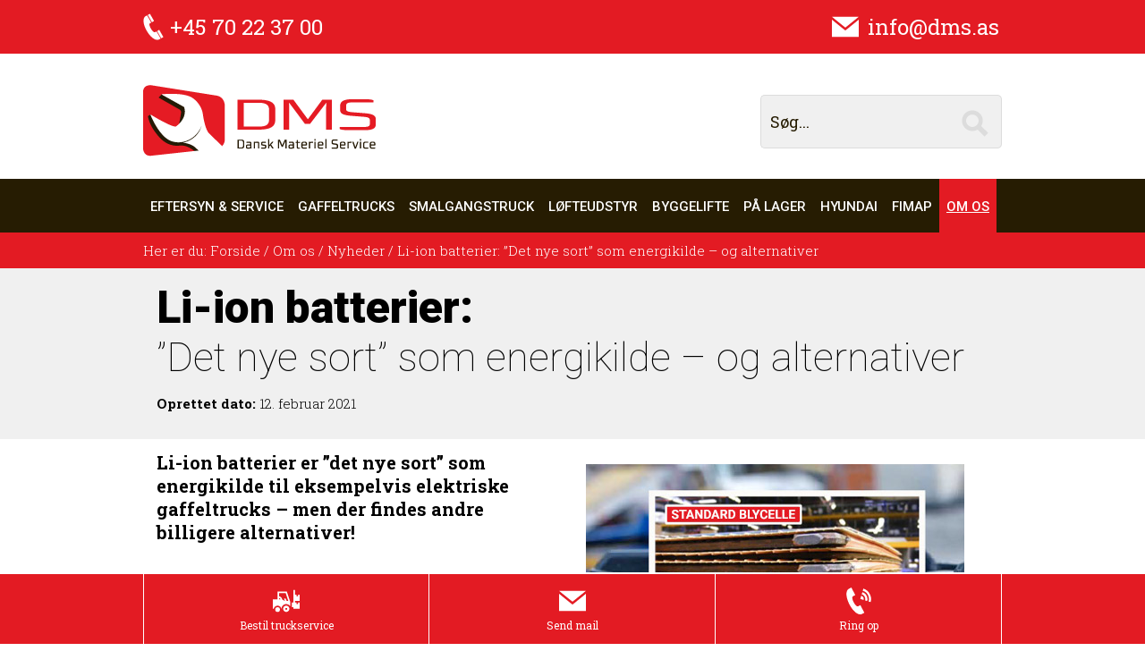

--- FILE ---
content_type: text/html; charset=UTF-8
request_url: https://www.danskmaterielservice.dk/dk/om-os/nyheder/li-ion-batterier-det-nye-sort-som-energikilde-og-alternativer.htm
body_size: 14905
content:
<!DOCTYPE html>
<!--[if lt IE 7]><html class="no-js lt-ie9 lt-ie8 lt-ie7"><![endif]-->
<!--[if IE 7]><html class="no-js lt-ie9 lt-ie8"><![endif]-->
<!--[if IE 8]><html class="no-js lt-ie9"><![endif]-->
<!--[if gt IE 8]><!--><html class="no-js"><!--<![endif]-->
<head>
	<link rel="StyleSheet" href="/css/style.php?id=1030&files=design,content,mmenu,pagelayouts,flexslider&cache=134" type="text/css">
	<script src="/js/odeumjs.php?id=1030&files=main,flexslider,mmenu,loadingoverlay,menuaim&v=6"></script>
	<script id="Cookiebot" src="https://consent.cookiebot.com/uc.js" data-cbid="d4cda8be-63a7-4061-8f8b-9d8199f2f250" data-blockingmode="auto" type="text/javascript"></script>
<!-- Google Tag Manager -->
<script>(function(w,d,s,l,i){w[l]=w[l]||[];w[l].push({'gtm.start':
new Date().getTime(),event:'gtm.js'});var f=d.getElementsByTagName(s)[0],
j=d.createElement(s),dl=l!='dataLayer'?'&l='+l:'';j.async=true;j.src=
'https://www.googletagmanager.com/gtm.js?id='+i+dl;f.parentNode.insertBefore(j,f);
})(window,document,'script','dataLayer','GTM-TC5CBRJG');</script>
<!-- End Google Tag Manager -->	<meta charset="utf-8">
	<meta http-equiv="X-UA-Compatible" content="IE=edge,chrome=1">
	<title> Li-ion batterier: ”Det nye sort” som energikilde – og alternativer</title>
	<meta name="Description" content="Li-ion batterier er &rdquo;det nye sort&rdquo; som energikilde til eksempelvis elektriske gaffeltrucks &ndash; men der findes andre billigere alternativer!">
	<meta name="viewport" content="width=device-width, initial-scale=1.0">
	<meta name="google-site-verification" content="9PHs7U6ddkxPyAwbPNLoNwoBNYfx2t0djaRniBnpoBA" />

<link rel="apple-touch-icon" sizes="57x57" href="/images/favicon/apple-icon-57x57.png">
<link rel="apple-touch-icon" sizes="60x60" href="/images/favicon/apple-icon-60x60.png">
<link rel="apple-touch-icon" sizes="72x72" href="/images/favicon/apple-icon-72x72.png">
<link rel="apple-touch-icon" sizes="76x76" href="/images/favicon/apple-icon-76x76.png">
<link rel="apple-touch-icon" sizes="114x114" href="/images/favicon/apple-icon-114x114.png">
<link rel="apple-touch-icon" sizes="120x120" href="/images/favicon/apple-icon-120x120.png">
<link rel="apple-touch-icon" sizes="144x144" href="/images/favicon/apple-icon-144x144.png">
<link rel="apple-touch-icon" sizes="152x152" href="/images/favicon/apple-icon-152x152.png">
<link rel="apple-touch-icon" sizes="180x180" href="/images/favicon/apple-icon-180x180.png">
<link rel="icon" type="image/png" sizes="192x192"  href="/images/favicon/android-icon-192x192.png">
<link rel="icon" type="image/png" sizes="32x32" href="/images/favicon/favicon-32x32.png">
<link rel="icon" type="image/png" sizes="96x96" href="/images/favicon/favicon-96x96.png">
<link rel="icon" type="image/png" sizes="16x16" href="/images/favicon/favicon-16x16.png">
<link rel="manifest" href="/images/favicon/manifest.json">
<meta name="msapplication-TileColor" content="#ffffff">
<meta name="msapplication-TileImage" content="/images/favicon/ms-icon-144x144.png">
<meta name="theme-color" content="#ffffff">

	<meta property="og:type" content="website">
	<meta property="og:url" content="https://www.danskmaterielservice.dk/dk/om-os/nyheder/li-ion-batterier-det-nye-sort-som-energikilde-og-alternativer.htm">
	<meta property="og:title" content="Li-ion batterier: ”Det nye sort” som energikilde – og alternativer">
	<meta property="og:description" content="Li-ion batterier er &rdquo;det nye sort&rdquo; som energikilde til eksempelvis elektriske gaffeltrucks &ndash; men der findes andre billigere alternativer!">
	<meta property="og:image" content="https://www.danskmaterielservice.dk/images/nyheder/nexsys_dms_feature.jpg">
	<link rel="alternate" href="https://www.danskmaterielservice.dk/dk/om-os/nyheder/li-ion-batterier-det-nye-sort-som-energikilde-og-alternativer.htm" hreflang="da">

	
    <link href="https://fonts.googleapis.com/css?family=Roboto+Slab:300,400,700|Roboto:100,300,500,900" rel="stylesheet">
	
    	<!-- Global site tag (gtag.js) - Google Analytics -->
	<script async src="https://www.googletagmanager.com/gtag/js?id=UA-49478278-1"></script>
	<script>
	  window.dataLayer = window.dataLayer || [];
	  function gtag(){dataLayer.push(arguments);}
	  gtag('js', new Date());

	  gtag('config', 'UA-49478278-1');
	</script>


<script>
$(document).on('click','[href="mailto:info@dms.as"]',function(){
    gtag('event', 'Klik', {
      'event_category' : 'Email kontakt',
      'event_label' : 'Email link'
    });
});
</script><script>
jQuery(function(){   
    jQuery('[href="tel:+4570223700"]').on('click',function(){
        gtag('event', 'click', {
          'event_category': 'Tlf kontakt',
          'event_label': 'Tlf ' + (jQuery(this).attr('href') === 'tel:+4570223700' ? 'header' : 'footer')
        });
    });
});
</script>

</head>
<body>
<!-- Google Tag Manager (noscript) -->
<noscript><iframe src="https://www.googletagmanager.com/ns.html?id=GTM-TC5CBRJG"
height="0" width="0" style="display:none;visibility:hidden"></iframe></noscript>
<!-- End Google Tag Manager (noscript) -->
	<div id="bottombar">
		<div>
			<div onclick="location.href='/dk/truck-service/'"><div>Bestil truckservice</div></div>
			<div onclick="window.location='mailto:info@dms.as'"><div>Send mail</div></div>
			<div onclick="window.location='tel:+4570223700'"><div>Ring op</div></div>
		</div>
	</div>
	<nav id="mobnavwrapper">
		<ul id="mobnavlist">
			<li>
<a href="/dk/eftersyn-og-service/">Eftersyn & service</a>
<ul>
<li>
<a href="/dk/eftersyn-og-service/truck-service/">Truck service</a>
</li>
<li>
<a href="/dk/eftersyn-og-service/stablere-hovedeftersyn-og-service/">Stablere hovedeftersyn og service</a>
</li>
<li>
<a href="/dk/eftersyn-og-service/rengoeringsmaskiner-service/">Rengøringsmaskiner service</a>
</li>
</ul>
</li>
<li>
<a href="/dk/gaffeltruck/">Gaffeltrucks</a>
<ul>
<li>
<a href="/dk/gaffeltruck/truck-udlejning/">Truck udlejning</a>
</li>
<li>
<a href="/dk/gaffeltruck/gastruck/">Gastruck</a>
</li>
<li>
<a href="/dk/gaffeltruck/diesel-truck/">Dieseltruck</a>
</li>
<li>
<a href="/dk/gaffeltruck/3-hj-el-trucks/">3-HJ. El Trucks</a>
</li>
<li>
<a href="/dk/gaffeltruck/4-hj-eltruck/">4-HJ. eltruck</a>
</li>
<li>
<a href="/dk/gaffeltruck/warehouse-truck/">Warehouse truck</a>
</li>
<li>
<a href="/dk/gaffeltruck/reachtruck/">Reachtruck</a>
</li>
<li>
<a href="/dk/gaffeltruck/heavy-truck/">Heavy truck</a>
</li>
<li>
<a href="/dk/gaffeltruck/elektriske-gaffeltrucks/">Elektrisk gaffeltrucks</a>
</li>
</ul>
</li>
<li>
<a href="/dk/smalgangstruck/">Smalgangstruck</a>
</li>
<li>
<a href="/dk/loeftevogne/">Løfteudstyr</a>
<ul>
<li>
<a href="/dk/loeftevogne/pallevogne-mm/">Pallevogne</a><ul>
<li><a href="/dk/loeftevogne/pallevogne-mm/4412-1150---standard-hpt-enkelt-nylon-2000-kg.htm">4412-1150 - Standard HPT enkelt nylon, 2000 kg</a></li>
<li><a href="/dk/loeftevogne/pallevogne-mm/4413-1150---standard-hpt-enkelt-pu-2000-kg.htm">4413-1150 - Standard HPT enkelt PU, 2000 kg</a></li>
<li><a href="/dk/loeftevogne/pallevogne-mm/4414-1150---standard-hpt-boggie-nylon-2000-kg.htm">4414-1150 - Standard HPT boggie nylon, 2000 kg</a></li>
<li><a href="/dk/loeftevogne/pallevogne-mm/4415-1150---standard-hpt-boggie-pu-2000-kg.htm">4415-1150 - Standard HPT boggie PU, 2000 kg</a></li>
<li><a href="/dk/loeftevogne/pallevogne-mm/6612-1000---hpt-enkelt-nylon-2500-kg.htm">6612-1000 - HPT enkelt nylon, 2500 kg</a></li>
<li><a href="/dk/loeftevogne/pallevogne-mm/6612-1150---hpt-enkelt-nylon-2500-kg.htm">6612-1150 - HPT enkelt nylon, 2500 kg</a></li>
<li><a href="/dk/loeftevogne/pallevogne-mm/6612-68-1000---hpt-enkelt-nylon-2500-kg.htm">6612-68-1000 - HPT enkelt nylon, 2500 kg</a></li>
<li><a href="/dk/loeftevogne/pallevogne-mm/6612-68-1150---hpt-enkelt-nylon-2500-kg.htm">6612-68-1150 - HPT enkelt nylon, 2500 kg</a></li>
<li><a href="/dk/loeftevogne/pallevogne-mm/6612-800-hpt-enkelt-nylon-2500-kg.htm">6612-800, HPT enkelt nylon, 2500 kg</a></li>
<li><a href="/dk/loeftevogne/pallevogne-mm/6612-900---hpt-enkelt-nylon-2500-kg.htm">6612-900 - HPT enkelt nylon, 2500 kg</a></li>
<li><a href="/dk/loeftevogne/pallevogne-mm/6613-1150---hpt-enkelt-pu-2500-kg.htm">6613-1150 - HPT enkelt PU, 2500 kg</a></li>
<li><a href="/dk/loeftevogne/pallevogne-mm/6614-1150---hpt-boggie-nylon-2500-kg.htm">6614-1150 - HPT boggie nylon, 2500 kg</a></li>
<li><a href="/dk/loeftevogne/pallevogne-mm/6615-1150---hpt-boggie-pu-2500-kg.htm">6615-1150 - HPT boggie PU, 2500 kg</a></li>
<li><a href="/dk/loeftevogne/pallevogne-mm/6614-900---hpt-boggie-nylon-2500-kg.htm">6614-900 - HPT boggie nylon, 2500 kg</a></li>
<li><a href="/dk/loeftevogne/pallevogne-mm/6615-900---hpt-boggie-pu-2500-kg.htm">6615-900 - HPT boggie PU, 2500 kg</a></li>
<li><a href="/dk/loeftevogne/pallevogne-mm/6615-1500---hpt-boggie-pu-2000-kg.htm">6615-1500 - HPT boggie PU, 2000 kg</a></li>
<li><a href="/dk/loeftevogne/pallevogne-mm/6615-2000---hpt-boggie-pu-2000-kg.htm">6615-2000 - HPT boggie PU, 2000 kg</a></li>
<li><a href="/dk/loeftevogne/pallevogne-mm/q7712-1150---hpt-enkelt-nylon-quicklift-2300-kg.htm">Q7712-1150 - HPT enkelt nylon, Quicklift, 2300 kg</a></li>
<li><a href="/dk/loeftevogne/pallevogne-mm/q7712-915---hpt-enkelt-nylon-quicklift-2300-kg.htm">Q7712-915 - HPT enkelt nylon, Quicklift, 2300 kg</a></li>
<li><a href="/dk/loeftevogne/pallevogne-mm/q7713-1150---hpt-enkelt-pu-quicklift-2300-kg.htm">Q7713-1150 - HPT enkelt PU, Quicklift, 2300 kg</a></li>
</ul>

</li>
<li>
<a href="/dk/loeftevogne/elsaekkevogne/">Elsækkevogne</a><ul>
<li><a href="/dk/loeftevogne/elsaekkevogne/bw70-lb-el-trappesaekkevogn.htm">BW70-LB el-trappesækkevogn</a></li>
<li><a href="/dk/loeftevogne/elsaekkevogne/bw170-a-el-trappesaekkevogn.htm">BW170-A el-trappesækkevogn</a></li>
<li><a href="/dk/loeftevogne/elsaekkevogne/bw170-d-el-trappesaekkevogn.htm">BW170-D el-trappesækkevogn</a></li>
<li><a href="/dk/loeftevogne/elsaekkevogne/bw170-e-el-trappesaekkevogn.htm">BW170-E el-trappesækkevogn</a></li>
<li><a href="/dk/loeftevogne/elsaekkevogne/bw170-g-el-trappesaekkevogn.htm">BW170-G el-trappesækkevogn</a></li>
<li><a href="/dk/loeftevogne/elsaekkevogne/bw170-gf-el-trappesaekkevogn.htm">BW170-GF el-trappesækkevogn</a></li>
<li><a href="/dk/loeftevogne/elsaekkevogne/bw170-gs-el-trappesaekkevogn.htm">BW170-GS el-trappesækkevogn</a></li>
<li><a href="/dk/loeftevogne/elsaekkevogne/bw200-g-el-trappesaekkevogn.htm">BW200-G el-trappesækkevogn</a></li>
<li><a href="/dk/loeftevogne/elsaekkevogne/bw400-pl-el-trappeklatrer.htm">BW400-PL el-trappeklatrer</a></li>
</ul>

</li>
<li>
<a href="/dk/loeftevogne/ministablere/">Ministablere</a><ul>
<li><a href="/dk/loeftevogne/ministablere/st400-1200---hydraulisk-ministabler-1200-mm-400-kg.htm">ST400-1200 - Hydraulisk ministabler, 1200 mm, 400 kg</a></li>
<li><a href="/dk/loeftevogne/ministablere/st400-1500---hydraulisk-ministabler-1500-mm-400-kg.htm">ST400-1500 - Hydraulisk ministabler, 1500 mm, 400 kg</a></li>
<li><a href="/dk/loeftevogne/ministablere/st400-850---hydraulisk-ministabler-850-mm-400-kg.htm">ST400-850 - Hydraulisk ministabler, 850 mm, 400 kg</a></li>
<li><a href="/dk/loeftevogne/ministablere/st400-1500-el---elektrisk-ministabler-1500-mm-400-kg.htm">ST400-1500-EL - Elektrisk ministabler, 1500 mm, 400 kg</a></li>
</ul>

</li>
<li>
<a href="/dk/loeftevogne/vejepallevogne/">Vejepallevogne</a><ul>
<li><a href="/dk/loeftevogne/vejepallevogne/esl15l-sc---fuldelektrisk-palleloefter-med-vaegt-lithium.htm">ESL15L-SC - Fuldelektrisk palleløfter med vægt, Lithium</a></li>
<li><a href="/dk/loeftevogne/vejepallevogne/ac20s---manuel-palleloefter-med-vaegt-2000-kg.htm">AC20S - Manuel palleløfter med vægt, 2000 kg</a></li>
<li><a href="/dk/loeftevogne/vejepallevogne/nd3000---u-formet-vaegt-3000-kg.htm">ND3000 - U-formet vægt, 3000 kg</a></li>
<li><a href="/dk/loeftevogne/vejepallevogne/esl15-sc---fuldelektrisk-palleloefter-med-vaegt-1500-kg.htm">ESL15-SC - Fuldelektrisk palleløfter med vægt, 1500 kg</a></li>
</ul>

</li>
<li>
<a href="/dk/loeftevogne/manuelle-skubbestablere/">Manuelle Skubbestablere</a><ul>
<li><a href="/dk/loeftevogne/manuelle-skubbestablere/eb-1010---manuel-stabler-1000-mm.htm">EB-1010 - Manuel stabler, 1000 mm</a></li>
<li><a href="/dk/loeftevogne/manuelle-skubbestablere/eb-1016---manuel-stabler-1600-mm.htm">EB-1016 - Manuel stabler, 1600 mm</a></li>
<li><a href="/dk/loeftevogne/manuelle-skubbestablere/eb-1025---manuel-stabler-2500-mm.htm">EB-1025 - Manuel stabler, 2500 mm</a></li>
<li><a href="/dk/loeftevogne/manuelle-skubbestablere/es1011---manuel-stabler-quicklift-1100-mm.htm">ES1011 - Manuel stabler, Quicklift, 1100 mm</a></li>
<li><a href="/dk/loeftevogne/manuelle-skubbestablere/es1015---manuel-stabler-quicklift-1500-mm.htm">ES1015 - Manuel stabler, Quicklift, 1500 mm</a></li>
<li><a href="/dk/loeftevogne/manuelle-skubbestablere/es1025---manuel-stabler-quicklift-2500-mm.htm">ES1025 - Manuel stabler, Quicklift, 2500 mm</a></li>
<li><a href="/dk/loeftevogne/manuelle-skubbestablere/es1029---manuel-stabler-quicklift-2900-mm.htm">ES1029 - Manuel stabler, Quicklift, 2900 mm</a></li>
</ul>

</li>
<li>
<a href="/dk/loeftevogne/semi-elektriske-skubbestablere/">Semi-elektriske skubbestablere</a><ul>
<li><a href="/dk/loeftevogne/semi-elektriske-skubbestablere/ems-1016---semielektrisk-stabler-1600-mm.htm">EMS-1016 - Semielektrisk stabler, 1600 mm</a></li>
<li><a href="/dk/loeftevogne/semi-elektriske-skubbestablere/ems-1027---semielektrisk-stabler-2700-mm.htm">EMS-1027 - Semielektrisk stabler, 2700 mm</a></li>
<li><a href="/dk/loeftevogne/semi-elektriske-skubbestablere/ems-1035---semielektrisk-stabler-3500-mm.htm">EMS-1035 - Semielektrisk stabler, 3500 mm</a></li>
</ul>

</li>
<li>
<a href="/dk/loeftevogne/elstablere/">Elstablere</a><ul>
<li><a href="/dk/loeftevogne/elstablere/es1536p---elektrisk-stabler-med-koereplatform-3600-mm.htm">ES1536P - Elektrisk stabler med køreplatform, 3600 mm</a></li>
<li><a href="/dk/loeftevogne/elstablere/esp1216-mm---elektrisk-stabler-1600-mm-monomast.htm">ESP1216-MM - Elektrisk stabler, 1600 mm, monomast</a></li>
<li><a href="/dk/loeftevogne/elstablere/esp1216---elektrisk-stabler-1600-mm.htm">ESP1216 - Elektrisk stabler, 1600 mm</a></li>
<li><a href="/dk/loeftevogne/elstablere/esp1227---elektrisk-stabler-2700-mm.htm">ESP1227 - Elektrisk stabler, 2700 mm</a></li>
<li><a href="/dk/loeftevogne/elstablere/esp1233---elektrisk-stabler-3300-mm.htm">ESP1233 - Elektrisk stabler, 3300 mm</a></li>
<li><a href="/dk/loeftevogne/elstablere/esp1236---elektrisk-stabler-3600-mm.htm">ESP1236 - Elektrisk stabler, 3600 mm</a></li>
<li><a href="/dk/loeftevogne/elstablere/esp1240---elektrisk-stabler-4000-mm.htm">ESP1240 - Elektrisk stabler, 4000 mm</a></li>
<li><a href="/dk/loeftevogne/elstablere/espi1216---elektrisk-stabler-med-initialloeft-til-haandtering-af-dobbelte-paller-1600-mm.htm">ESPi1216 - Elektrisk stabler med initialløft til håndtering af dobbelte paller, 1600 mm</a></li>
<li><a href="/dk/loeftevogne/elstablere/espi1227---elektrisk-stabler-med-initialloeft-til-haandtering-af-dobbelte-paller-2700-mm.htm">ESPi1227 - Elektrisk stabler med initialløft til håndtering af dobbelte paller, 2700 mm</a></li>
<li><a href="/dk/loeftevogne/elstablere/espl1227---elektrisk-stabler-med-lithiumbatteri-2700-mm.htm">ESPL1227 - Elektrisk stabler med lithiumbatteri, 2700 mm</a></li>
<li><a href="/dk/loeftevogne/elstablere/espl1236---elektrisk-stabler-med-lithiumbatteri-3600-mm.htm">ESPL1236 - Elektrisk stabler med lithiumbatteri, 3600 mm</a></li>
<li><a href="/dk/loeftevogne/elstablere/espl1240---elektrisk-stabler-litium-4000-mm.htm">ESPL1240 - Elektrisk stabler, litium, 4000 mm</a></li>
</ul>

</li>
<li>
<a href="/dk/loeftevogne/loefteborde/">Løfteborde</a>
</li>
<li>
<a href="/dk/loeftevogne/mobile-loefteborde/">Mobile løfteborde</a><ul>
<li><a href="/dk/loeftevogne/mobile-loefteborde/bs100---mobilt-loeftebord-1010x520mm-1000-kg.htm">BS100 - Mobilt løftebord, 1010x520mm, 1000 kg</a></li>
<li><a href="/dk/loeftevogne/mobile-loefteborde/bs15---mobilt-loeftebord-700x450mm-150kg.htm">BS15 - Mobilt løftebord, 700x450mm, 150kg</a></li>
<li><a href="/dk/loeftevogne/mobile-loefteborde/bs25---mobilt-loeftebord-830x500mm-250kg.htm">BS25 - Mobilt løftebord, 830x500mm, 250kg</a></li>
<li><a href="/dk/loeftevogne/mobile-loefteborde/bs30d---mobilt-loeftebord-1010x520mm-300-kg.htm">BS30D - Mobilt løftebord, 1010x520mm, 300 kg</a></li>
<li><a href="/dk/loeftevogne/mobile-loefteborde/bs50---mobilt-loeftebord-1010x520mm-500kg.htm">BS50 - Mobilt løftebord, 1010x520mm, 500kg</a></li>
<li><a href="/dk/loeftevogne/mobile-loefteborde/bs50lb---mobilt-loeftebord-1200x800mm-500kg.htm">BS50LB - Mobilt løftebord, 1200x800mm, 500kg</a></li>
<li><a href="/dk/loeftevogne/mobile-loefteborde/bs80d---mobilt-loeftebord-1010x520mm-800kg.htm">BS80D - Mobilt løftebord, 1010x520mm, 800kg</a></li>
<li><a href="/dk/loeftevogne/mobile-loefteborde/es100l---elektrisk-mobilt-loeftebord-1200x800mm-1000kg.htm">ES100L - Elektrisk mobilt løftebord, 1200x800mm, 1000kg</a></li>
<li><a href="/dk/loeftevogne/mobile-loefteborde/es30d---elektrisk-mobilt-loeftebord-1010x520-300-kg.htm">ES30D - Elektrisk mobilt løftebord, 1010x520, 300 kg</a></li>
<li><a href="/dk/loeftevogne/mobile-loefteborde/es80d---elektrisk-mobilt-loeftebord-1010x520-800-kg.htm">ES80D - Elektrisk mobilt løftebord, 1010x520, 800 kg</a></li>
</ul>

</li>
</ul>
</li>
<li>
<a href="/dk/byggelifte/">Byggelifte</a>
<ul>
<li>
<a href="/dk/byggelifte/saxlifte/">Saxlifte</a><ul>
<li><a href="/dk/byggelifte/saxlifte/s3215e.htm">S3215E</a></li>
<li><a href="/dk/byggelifte/saxlifte/s3215l.htm">S3215L</a></li>
<li><a href="/dk/byggelifte/saxlifte/s3219e.htm">S3219E</a></li>
<li><a href="/dk/byggelifte/saxlifte/s3220e.htm">S3220E</a></li>
<li><a href="/dk/byggelifte/saxlifte/s3226e.htm">S3226E</a></li>
<li><a href="/dk/byggelifte/saxlifte/s4726e.htm">S4726E</a></li>
<li><a href="/dk/byggelifte/saxlifte/s4732e.htm">S4732E</a></li>
<li><a href="/dk/byggelifte/saxlifte/s4740e.htm">S4740E</a></li>
</ul>

</li>
<li>
<a href="/dk/byggelifte/mastlifte/">Mastlifte</a><ul>
<li><a href="/dk/byggelifte/mastlifte/tm12.htm">TM12</a></li>
</ul>

</li>
</ul>
</li>
<li>
<a href="/dk/brugte-maskiner/">På lager</a>
</li>
<li>
<a href="/dk/hyundai/">HYUNDAI</a>
<ul>
<li>
<a href="/dk/hyundai/hyundai-gaffeltruck/">HYUNDAI Gaffeltruck</a>
</li>
<li>
<a href="/dk/hyundai/hyundai-warehouse/">HYUNDAI warehouse</a><ul>
<li><a href="/dk/hyundai/hyundai-warehouse/hyundai-15ep-elpallevogn.htm">HYUNDAI 15EP elpallevogn</a></li>
<li><a href="/dk/hyundai/hyundai-warehouse/hyundai-18ep20ep-elpallevogn.htm">HYUNDAI 18EP/20EP elpallevogn</a></li>
<li><a href="/dk/hyundai/hyundai-warehouse/hyundai-20epr25epr-elpallevogn-mstaaplade.htm">HYUNDAI 20EPR/25EPR elpallevogn m/ståplade</a></li>
<li><a href="/dk/hyundai/hyundai-warehouse/hyundai-20edpr-dobbelt-stabler-mstaaplade.htm">HYUNDAI 20EDPR dobbelt-stabler m/ståplade</a></li>
<li><a href="/dk/hyundai/hyundai-warehouse/hyundai-101215es-elstabler-mstyrestang.htm">HYUNDAI 10/12/15ES elstabler m/styrestang</a></li>
<li><a href="/dk/hyundai/hyundai-warehouse/hyundai-12esn-elstabler-mstyrestang.htm">HYUNDAI 12ESN elstabler m/styrestang</a></li>
<li><a href="/dk/hyundai/hyundai-warehouse/hyundai-15esr-elstabler-mstaaplade.htm">HYUNDAI 15ESR elstabler m/ståplade</a></li>
<li><a href="/dk/hyundai/hyundai-warehouse/hyundai-14162025brj-9-reachtruck.htm">HYUNDAI 14/16/20/25BRJ-9 reachtruck</a></li>
</ul>

</li>
<li>
<a href="/dk/hyundai/hyundai-eltruck/">HYUNDAI eltruck</a><ul>
<li><a href="/dk/hyundai/hyundai-eltruck/hyundai-151820bt-9.htm">HYUNDAI 15/18/20BT-9U</a></li>
<li><a href="/dk/hyundai/hyundai-eltruck/hyundai-161820b-9.htm">HYUNDAI 16/18/20B-9</a></li>
<li><a href="/dk/hyundai/hyundai-eltruck/hyundai-1620-be-x.htm">HYUNDAI 16/20 BE-X</a></li>
<li><a href="/dk/hyundai/hyundai-eltruck/hyundai-253035-be-x.htm">HYUNDAI 25/30/35 BE-X</a></li>
<li><a href="/dk/hyundai/hyundai-eltruck/hyundai-2225303235b-9.htm">HYUNDAI 22/25/30/32/35B-9</a></li>
<li><a href="/dk/hyundai/hyundai-eltruck/hyundai-2225303235bh-9.htm">HYUNDAI 22/25/30/32/35BH-9</a></li>
<li><a href="/dk/hyundai/hyundai-eltruck/hyundai-404550b-9.htm">HYUNDAI 40/45/50B-9</a></li>
<li><a href="/dk/hyundai/hyundai-eltruck/hyundai-60708090b-x80b-xl.htm">HYUNDAI 60/70/80/90B-X/80B-XL</a></li>
<li><a href="/dk/hyundai/hyundai-eltruck/hyundai-4-hj-eltruck.htm">HYUNDAI 4-hj. eltruck</a></li>
<li><a href="/dk/hyundai/hyundai-eltruck/hyundai-3-hj-eltruck.htm">HYUNDAI 3-hj. eltruck</a></li>
</ul>

</li>
<li>
<a href="/dk/hyundai/hyundai-motortruck/">HYUNDAI motortruck</a><ul>
<li><a href="/dk/hyundai/hyundai-motortruck/hyundai-151820l-7m.htm">HYUNDAI 15/18/20L-7M</a></li>
<li><a href="/dk/hyundai/hyundai-motortruck/hyundai-253033l-7a.htm">HYUNDAI 25/30/33L-7A</a></li>
<li><a href="/dk/hyundai/hyundai-motortruck/hyundai-35404550l-7a.htm">HYUNDAI 35/40/45/50L-7A</a></li>
<li><a href="/dk/hyundai/hyundai-motortruck/hyundai-151820da-7e.htm">HYUNDAI 15/18/20DA-7E</a></li>
<li><a href="/dk/hyundai/hyundai-motortruck/hyundai-25303335d-9e-.htm">HYUNDAI 25/30/33/35D-9(E)</a></li>
<li><a href="/dk/hyundai/hyundai-motortruck/hyundai-35404550d-9da.htm">HYUNDAI 35/40/45/50D-9DA</a></li>
<li><a href="/dk/hyundai/hyundai-motortruck/hyundai-507080d-9.htm">HYUNDAI 50/70/80D-9</a></li>
</ul>

</li>
<li>
<a href="/dk/hyundai/hyundai-heavy-truck/">HYUNDAI heavy truck</a><ul>
<li><a href="/dk/hyundai/hyundai-heavy-truck/hyundai-111316d-9-dieseltruck.htm">HYUNDAI 11/13/16D-9 dieseltruck</a></li>
<li><a href="/dk/hyundai/hyundai-heavy-truck/hyundai-18d-9-dieseltruck.htm">HYUNDAI 18D-9 dieseltruck</a></li>
<li><a href="/dk/hyundai/hyundai-heavy-truck/hyundai-25d-9-dieseltruck.htm">HYUNDAI 25D-9 dieseltruck</a></li>
<li><a href="/dk/hyundai/hyundai-heavy-truck/hyundai-heavy-truck-8-25-tons.htm">HYUNDAI Heavy truck 8-25 tons</a></li>
</ul>

</li>
<li>
<a href="/dk/hyundai/hyundai-diesel-truck/">HYUNDAI diesel truck</a><ul>
<li><a href="/dk/hyundai/hyundai-diesel-truck/hyundai-111316d-9-diesel-truck.htm">HYUNDAI 11/13/16D-9 diesel truck</a></li>
<li><a href="/dk/hyundai/hyundai-diesel-truck/hyundai-18d-9-diesel-truck.htm">HYUNDAI 18D-9 diesel truck</a></li>
<li><a href="/dk/hyundai/hyundai-diesel-truck/hyundai-25d-9-diesel-truck.htm">HYUNDAI 25D-9 diesel truck</a></li>
<li><a href="/dk/hyundai/hyundai-diesel-truck/hyundai-151820da-7e-diesel-truck.htm">HYUNDAI 15/18/20DA-7E diesel truck</a></li>
<li><a href="/dk/hyundai/hyundai-diesel-truck/hyundai-25303335d-9e-diesel-truck.htm">HYUNDAI 25D-9V/30D-9V/35DN-9V diesel truck</a></li>
<li><a href="/dk/hyundai/hyundai-diesel-truck/hyundai-stage-v-35d-9vb-40d-9vb-45d-9vb-50dn-9vb-diesel-truck.htm">HYUNDAI STAGE V 35D-9VB 40D-9VB 45D-9VB 50DN-9VB diesel truck</a></li>
<li><a href="/dk/hyundai/hyundai-diesel-truck/hyundai-507080d-9-diesel-truck.htm">HYUNDAI 50/70/80D-9 diesel truck</a></li>
</ul>

</li>
<li>
<a href="/dk/hyundai/hyundai-gastruck/">HYUNDAI gastruck</a><ul>
<li><a href="/dk/hyundai/hyundai-gastruck/hyundai-151820l-7m-gastruck.htm">HYUNDAI 15/18/20L-7M gastruck</a></li>
<li><a href="/dk/hyundai/hyundai-gastruck/hyundai-253033l-7a-gastruck.htm">HYUNDAI 25/30/33L-7A gastruck</a></li>
<li><a href="/dk/hyundai/hyundai-gastruck/hyundai-35404550l-7a-gastruck.htm">HYUNDAI 35/40/45/50L-7A gastruck</a></li>
</ul>

</li>
</ul>
</li>
<li>
<a href="/dk/fimap/">FIMAP</a>
<ul>
<li>
<a href="/dk/fimap/fimap-gulvvaskere/">FIMAP gulvvaskere</a><ul>
<li><a href="/dk/fimap/fimap-gulvvaskere/fimap-genie-b.htm">Fimap Genie B</a></li>
<li><a href="/dk/fimap/fimap-gulvvaskere/fimap-imx.htm">Fimap iMX</a></li>
<li><a href="/dk/fimap/fimap-gulvvaskere/fimap-smx.htm">Fimap SMx</a></li>
<li><a href="/dk/fimap/fimap-gulvvaskere/fimap-mmx.htm">Fimap MMx</a></li>
<li><a href="/dk/fimap/fimap-gulvvaskere/fimap-maxima.htm">Fimap Maxima</a></li>
<li><a href="/dk/fimap/fimap-gulvvaskere/fimap-mxl.htm">Fimap MxL</a></li>
<li><a href="/dk/fimap/fimap-gulvvaskere/fimap-mxr.htm">Fimap MXr</a></li>
<li><a href="/dk/fimap/fimap-gulvvaskere/fimap-mr.htm">Fimap Mr</a></li>
<li><a href="/dk/fimap/fimap-gulvvaskere/fimap-mg.htm">Fimap Mg</a></li>
<li><a href="/dk/fimap/fimap-gulvvaskere/fimap-bmg.htm">Fimap BMg</a></li>
<li><a href="/dk/fimap/fimap-gulvvaskere/fimap-mmg.htm">Fimap MMg</a></li>
<li><a href="/dk/fimap/fimap-gulvvaskere/fimap-magna.htm">Fimap Magna</a></li>
<li><a href="/dk/fimap/fimap-gulvvaskere/fimap-smg-120-130.htm">Fimap SMg 120-130</a></li>
<li><a href="/dk/fimap/fimap-gulvvaskere/fimap-mg1300.htm">Fimap Mg1300</a></li>
</ul>

</li>
<li>
<a href="/dk/fimap/fimap-fejemaskiner/">FIMAP fejemaskiner</a><ul>
<li><a href="/dk/fimap/fimap-fejemaskiner/fimap-fs50.htm">Fimap FS50</a></li>
<li><a href="/dk/fimap/fimap-fejemaskiner/fimap-fsr.htm">Fimap FSR</a></li>
<li><a href="/dk/fimap/fimap-fejemaskiner/fimap-fs800.htm">Fimap FS800</a></li>
<li><a href="/dk/fimap/fimap-fejemaskiner/fimap-fs100-120.htm">Fimap FS100-120</a></li>
</ul>

</li>
</ul>
</li>
<li>
<a href="/dk/om-os/">Om os</a>
<ul>
<li>
<a href="/dk/om-os/medarbejdere/">Medarbejdere</a>
</li>
<li>
<a href="/dk/om-os/job/">Job</a>
</li>
<li>
<a href="/dk/om-os/nyheder/">Nyheder</a><ul>
<li><a href="/dk/om-os/nyheder/kosan-gas-as-esbjerg-faar-igen-leveret-nye-hyundai-trucks.htm">KOSAN GAS A/S Esbjerg får igen leveret nye HYUNDAI trucks</a></li>
<li><a href="/dk/om-os/nyheder/foerste-kunde-til-hyundai-h350-varebil-i-dk.htm">Første kunde til HYUNDAI H350 varebil i DK</a></li>
<li><a href="/dk/om-os/nyheder/hyundai-gaffeltruck-til-herskind-savvaerk.htm">HYUNDAI gaffeltruck til Herskind Savværk</a></li>
<li><a href="/dk/om-os/nyheder/ny-afdelingsleder-hos-dms-paa-sjaelland.htm">Ny afdelingsleder hos DMS på Sjælland</a></li>
<li><a href="/dk/om-os/nyheder/ny-servicemontoer-i-nordjylland.htm">Ny servicemontør i Nordjylland</a></li>
<li><a href="/dk/om-os/nyheder/foraarskampagne-2018.htm">Forårskampagne 2018</a></li>
<li><a href="/dk/om-os/nyheder/job-gaffeltruckmontoer-til-trekantsomraadet.htm">Job: Gaffeltruckmontør til trekantsområdet</a></li>
<li><a href="/dk/om-os/nyheder/ny-servicemontoer-i-nordjylland_02.htm">Ny servicemontør i Nordjylland</a></li>
<li><a href="/dk/om-os/nyheder/sommerkampagne-2018.htm">Sommerkampagne 2018</a></li>
<li><a href="/dk/om-os/nyheder/ny-hyundai-til-munck-asfalt.htm">Ny Hyundai til Munck Asfalt</a></li>
<li><a href="/dk/om-os/nyheder/endnu-en-ny-hyundai.htm">Endnu en ny HYUNDAI</a></li>
<li><a href="/dk/om-os/nyheder/unikt-tilbud-paa-nye-hyundai-eltrucks.htm">Unikt tilbud på nye HYUNDAI eltrucks</a></li>
<li><a href="/dk/om-os/nyheder/ny-hyundai-eltruck-til-european-house-of-beds.htm">Ny HYUNDAI eltruck til European House of Beds</a></li>
<li><a href="/dk/om-os/nyheder/ny-hyundai-elstabler-til-navadan.htm">Ny HYUNDAI elstabler til Navadan</a></li>
<li><a href="/dk/om-os/nyheder/ny-servicetekniker-i-midtjylland.htm">Ny Servicetekniker i Midtjylland</a></li>
<li><a href="/dk/om-os/nyheder/ny-hyundai-eltruck-til-continental-daek-danmark-as-.htm">Ny HYUNDAI eltruck til Continental Dæk Danmark A/S</a></li>
<li><a href="/dk/om-os/nyheder/fimap-fejemaskine-til-dsv-air--sea-as-i-odense.htm">FIMAP fejemaskine til DSV Air & Sea A/S i Odense</a></li>
<li><a href="/dk/om-os/nyheder/nye-servicevogne.htm">Nye servicevogne</a></li>
<li><a href="/dk/om-os/nyheder/vinterkampagne-2018-19.htm">Vinterkampagne 2018-19</a></li>
<li><a href="/dk/om-os/nyheder/dms---dansk-materiel-service-as-styrker-indsatsen-i-nordjylland.htm">DMS – Dansk Materiel Service A/S styrker indsatsen i Nordjylland!</a></li>
<li><a href="/dk/om-os/nyheder/16t-hyundai-til-itw-i-odense.htm">16t. HYUNDAI til ITW i Odense</a></li>
<li><a href="/dk/om-os/nyheder/nye-hyundai-el-gaffeltruck-til-messe-c.htm">Nye HYUNDAI el gaffeltruck til Messe C</a></li>
<li><a href="/dk/om-os/nyheder/endnu-en-kunde-er-gaaet-over-til-hyundai.htm">Endnu en kunde er gået over til HYUNDAI</a></li>
<li><a href="/dk/om-os/nyheder/hyundai-7-tonner-til-scandi-byg-as.htm">HYUNDAI 7-tonner til Scandi Byg A/S</a></li>
<li><a href="/dk/om-os/nyheder/foraarskampagne-2019.htm">Forårskampagne 2019</a></li>
<li><a href="/dk/om-os/nyheder/vi-napper-lige-en-saeson-mere-i-su-su-superligaen.htm">Vi napper lige en sæson mere i su-su-superligaen</a></li>
<li><a href="/dk/om-os/nyheder/saa-er-vi-paa-vejen-igen.htm">Så er vi på vejen igen!</a></li>
<li><a href="/dk/om-os/nyheder/aabent-hele-sommeren.htm">Åbent hele sommeren</a></li>
<li><a href="/dk/om-os/nyheder/ny-hyundai-eltruck-til-vms-group_02.htm">NY HYUNDAI eltruck til VMS Group</a></li>
<li><a href="/dk/om-os/nyheder/find-din-nye-truck-i-dms-as-brugtmarked.htm">Find din nye truck i DMS A/S brugtmarked</a></li>
<li><a href="/dk/om-os/nyheder/kampagne-pallevogne-og-saxloeftere.htm">Kampagne: Pallevogne og saxløftere</a></li>
<li><a href="/dk/om-os/nyheder/hyundai-160-9l-16000-kg-v1200-mm-lc.htm">HYUNDAI 160-9L 16000 kg v/1200 mm L/C</a></li>
<li><a href="/dk/om-os/nyheder/dansk-materiel-service-as-har-1-december-10-aars-jubilaeum.htm">Dansk Materiel Service A/S har 1. december 10 års jubilæum</a></li>
<li><a href="/dk/om-os/nyheder/ny-combilift-straddler-til-scandi-byg.htm">Ny Combilift Straddler til Scandi Byg</a></li>
<li><a href="/dk/om-os/nyheder/kampagne-lagersalg-af-nye-fimap-gulvvaskere-og-fejemaskiner.htm">Kampagne: Lagersalg af nye FIMAP gulvvaskere og fejemaskiner</a></li>
<li><a href="/dk/om-os/nyheder/gaffeltruckmontoer---udekoerende---trekantsomraadet.htm">Bliv Gaffeltruckmontør hos DMS A/S - udekørende - Trekantsområdet</a></li>
<li><a href="/dk/om-os/nyheder/vi-passer-godt-paa-vores-medarbejdere---og-paa-dig-som-kunde.htm">Vi passer godt på vores medarbejdere – og på dig som kunde</a></li>
<li><a href="/dk/om-os/nyheder/er-din-interne-transport-i-virksomheden-ramt-af-corona-har-vi-en-medicin-der-virker.htm">Er din interne transport i virksomheden ramt af Corona har vi en medicin der virker!</a></li>
<li><a href="/dk/om-os/nyheder/ny-hyundai-truckflaade-til-avanti-wind-systems-as.htm">Ny HYUNDAI truckflåde til Avanti Wind Systems A/S</a></li>
<li><a href="/dk/om-os/nyheder/god-sommer_02.htm">God sommer</a></li>
<li><a href="/dk/om-os/nyheder/brugte-gaffeltruck-og-andre-maskiner-paa-lager.htm">Brugte gaffeltruck og andre maskiner på lager</a></li>
<li><a href="/dk/om-os/nyheder/ny-hyundai-80t-dieseltruck-leveret-til-herskind-savvaerk.htm">Ny HYUNDAI 8,0t. dieseltruck leveret til Herskind Savværk</a></li>
<li><a href="/dk/om-os/nyheder/ny-hyundai-eltruck-til-avanti-wind-system-as.htm">Ny HYUNDAI eltruck til Avanti Wind System A/S</a></li>
<li><a href="/dk/om-os/nyheder/hyundai-eltruck-til-jke-design.htm">HYUNDAI eltruck til JKE Design</a></li>
<li><a href="/dk/om-os/nyheder/naar-en-truck-er-ikke-bare-en-truck---men-en-hyundai.htm">Når en truck er ikke bare en truck – men en HYUNDAI!</a></li>
<li><a href="/dk/om-os/nyheder/vi-koeber-din-gamle-truck-for-mindst-kr-10000.htm">Få Kr. 10.000 for din gamle truck | DMS A/S Efterår 2020</a></li>
<li><a href="/dk/om-os/nyheder/netop-retur-fra-leje---og-klar-til-nye-opgaver.htm">Netop retur fra leje – og klar til nye opgaver!</a></li>
<li><a href="/dk/om-os/nyheder/skiftedag-hos-junckers-as.htm">Skiftedag hos Junckers A/S</a></li>
<li><a href="/dk/om-os/nyheder/ny-brugt-eltruck-til-hycon-i-stoevring.htm">Ny brugt eltruck til HYCON i Støvring</a></li>
<li><a href="/dk/om-os/nyheder/hyundai-lancerer-nye-diesel-trucks.htm">HYUNDAI lancerer nye diesel trucks!</a></li>
<li><a href="/dk/om-os/nyheder/ny-ejer-til-hyundai-18-tonner.htm">Ny ejer til HYUNDAI 18-tonner</a></li>
<li><a href="/dk/om-os/nyheder/lej-din-truck-hos-dms---dansk-materiel-service-as.htm">Lej din truck hos DMS - Dansk Materiel Service A/S</a></li>
<li><a href="/dk/om-os/nyheder/li-ion-batterier-det-nye-sort-som-energikilde-og-alternativer.htm">Li-ion batterier: ”Det nye sort” som energikilde – og alternativer</a></li>
<li><a href="/dk/om-os/nyheder/4-nye-trucks-til-randers-jernstoeberi-as.htm">4 nye trucks til Randers Jernstøberi A/S</a></li>
<li><a href="/dk/om-os/nyheder/nyt-snorkel-byggelifte.htm">NYT: Snorkel byggelifte</a></li>
<li><a href="/dk/om-os/nyheder/sommerkampagne-2022.htm">Sommerkampagne 2022</a></li>
<li><a href="/dk/om-os/nyheder/brugte-gaffeltruck-og-andre-maskiner-paa-lager_02.htm">Find din nye brugte truck hos os!</a></li>
<li><a href="/dk/om-os/nyheder/brug-for-en-ny-hyundai-truck-.htm">Brug for en ny HYUNDAI truck?</a></li>
<li><a href="/dk/om-os/nyheder/vinterkampagne-2022.htm">Vinterkampagne 2022-23</a></li>
<li><a href="/dk/om-os/nyheder/ny-hyundai-50b-9-eltruck-til-itw-gse.htm">Ny Hyundai 50B-9 eltruck til ITW GSE</a></li>
<li><a href="/dk/om-os/nyheder/dms-leverer-ny-hyundai-btr15-9-eltruck.htm">DMS leverer ny Hyundai BTR15-9 eltruck</a></li>
<li><a href="/dk/om-os/nyheder/moed-os-paa-hi-messen---stand-h6156.htm">Mød os på HI-messen - stand H6156</a></li>
<li><a href="/dk/om-os/nyheder/dms-paa-tur.htm">DMS på tur!</a></li>
<li><a href="/dk/om-os/nyheder/hyundai-saet-til-orogenic-i-vejle.htm">HYUNDAI sæt til Orogenic i Vejle</a></li>
<li><a href="/dk/om-os/nyheder/bestil-det-lovpligtige-hovedeftersyn-paa-din-gaffeltruck.htm">Bestil det lovpligtige hovedeftersyn på din gaffeltruck</a></li>
<li><a href="/dk/om-os/nyheder/kampagne-hyundai-epml-el-pallevogn.htm">Kampagne: HYUNDAI EPML el-pallevogn</a></li>
<li><a href="/dk/om-os/nyheder/forbedret-udsyn-for-truckfoereren-med-genialt-system-fra-hyundai.htm">Forbedret udsyn for truckføreren med genialt system fra HYUNDAI</a></li>
<li><a href="/dk/om-os/nyheder/moed-fremtiden-inden-for-elektriske-gaffeltruck---hyundais-nye-6-9t-eltruck.htm">Mød fremtiden inden for elektriske gaffeltruck - HYUNDAI’s nye 6-9t. eltruck</a></li>
<li><a href="/dk/om-os/nyheder/job-gaffeltruckmontoer---udekoerende---sjaelland.htm">Job: Gaffeltruckmontør - udekørende - Sjælland</a></li>
</ul>

</li>
</ul>
</li>
		</ul>
	</nav>
	<div id="headerwrapper">
		<div id="headerredbar">
			<div class="pagewrapper">
				<div><a href="tel:+4570223700">+45 70 22 37 00</a></div>
				<div class="dsk"><a href="mailto:info@dms.as">info@dms.as</a></div>
			</div>
			<div id="mobmenu" class="mobtab"><a href="#mobnavwrapper"><img src="/images/__od/1030/icon_mob_nav.png" alt="MENU"></a></div>
		</div>
		<div class="pagewrapper">
			<div id="logowrapper">
				<a href="/"><img src="/images/__od/1030/logo.png" alt="DMS - Salg og service af gaffeltrucks, internt transport materiel og rengøringsmaskiner"></a>
			</div>
			<div id="searchwrapper">
				<form id="searchform" action="/dk/soeg.htm" method="get">
					<input type="text" name="q" class="searchfield" placeholder="Søg..."><input class="seachimage" type="image" src="/images/__od/1030/icon_search.png">
				</form>
			</div>
		</div>
	</div>
	<div id="menuwrapper">
		<div class="pagewrapper">
			<nav id="menu">
				<ul>
					<li id="mainmenu134300100009403" class="navitem" data-menu="menu134300100009403"><a href="/dk/eftersyn-og-service/">Eftersyn & service</a>
<div class="megamenu">
<div class="row">
	<div class="large-4 medium-4 small-4 column"><p><a  href="/dk/eftersyn-og-service/truck-service/truck-service.htm"  title="Truck service - Professionel truck service i hele Danmark - DMS"  style="color: #000000; font-weight: bold; text-decoration: none;" >Gaffeltrucks</a></p>
<p><a  href="/dk/eftersyn-og-service/truck-service/truck-service.htm"  title="Truck service - Professionel truck service i hele Danmark - DMS" ><img  src="/images/megamenu/service-trucks.jpg"  title="Bestil truck service"  alt="Bestil truck service"  border="0" /></a></p>
<p><strong>Truck service: </strong>Under stadig hensyntagen til miljø, økonomi og produktivitet, holder vi dine trucks i topform, så både nedetid og driftsomkostninger minimeres.</p>
<p><a  href="/dk/eftersyn-og-service/truck-service/truck-service.htm"  title="Truck service - Professionel truck service i hele Danmark - DMS"  style="color: #e31b23;" >Bestil truck service &gt;</a></p></div>
	<div class="large-4 medium-4 small-4 column"><p><a  href="/dk/eftersyn-og-service/stablere-hovedeftersyn-og-service/stablere-hovedeftersyn-og-service.htm"  title="Stabler service - Landsd&aelig;kkende service p&aring; stablere, pallel&oslash;fter m.m."  style="color: #000000; font-weight: bold; text-decoration: none;" >Stablere</a></p>
<p><a  href="/dk/eftersyn-og-service/stablere-hovedeftersyn-og-service/stablere-hovedeftersyn-og-service.htm"  title="Stabler service - Landsd&aelig;kkende service p&aring; stablere, pallel&oslash;fter m.m." ><img  src="/images/megamenu/service-stablere.jpg"  title="Bestil stabler service"  alt="Bestil stabler service"  border="0" /></a></p>
<p><strong>Stabler service: </strong>Dansk Materiel Service tilbyder service og hovedeftersyn på alle typer og fabrikater af stablere, såsom bla. palleløftere, el-hunde og reachtrucks.</p>
<p><a  href="/dk/eftersyn-og-service/stablere-hovedeftersyn-og-service/stablere-hovedeftersyn-og-service.htm"  title="Stabler service - Landsd&aelig;kkende service p&aring; stablere, pallel&oslash;fter m.m."  target="_self"  style="color: #e31b23;" >Bestil stabler service &gt;</a></p></div>
	<div class="large-4 medium-4 small-4 column"><p><a  href="/dk/eftersyn-og-service/rengoeringsmaskiner-service/rengoeringsmaskiner-service.htm"  title="Reng&oslash;ringsmaskine service - Service p&aring; reng&oslash;ringsmaskiner"  style="color: #000000; font-weight: bold; text-decoration: none;" >Rengøringsmaskiner</a></p>
<p><a  href="/dk/eftersyn-og-service/rengoeringsmaskiner-service/rengoeringsmaskiner-service.htm"  title="Reng&oslash;ringsmaskine service - Service p&aring; reng&oslash;ringsmaskiner"  target="_self" ><img  src="/images/megamenu/service-rengoeringsmaskiner.jpg"  title="Bestil reng&oslash;ringsmaskine service"  alt="Bestil reng&oslash;ringsmaskine service"  border="0" /></a></p>
<p><strong>Rengøringsmaskine service: </strong>Lad os om at holde dine rengøringsmaskiner i topform - hos os får du "ren service" til en lav timepris, uden skjulte gebyrer og tillæg.</p>
<p><a  href="/dk/eftersyn-og-service/rengoeringsmaskiner-service/rengoeringsmaskiner-service.htm"  title="Reng&oslash;ringsmaskine service - Service p&aring; reng&oslash;ringsmaskiner"  target="_self"  style="color: #e31b23;" >Bestil service &gt;</a></p></div>
</div></div>
</li>
<li id="mainmenu134300100009976" class="navitem" data-menu="menu134300100009976"><a href="/dk/gaffeltruck/">Gaffeltrucks</a>
<div class="megamenu">
<div class="row">
	<div class="large-4 medium-4 small-4 column"><p class="headerxs"><span class="headerxsstrong">Gaffel</span>trucks</p>
<p><a  href="/dk/gaffeltruck/gaffeltrucks.htm"  title="Gaffeltrucks - Salg, leje og service af Gaffeltrucks i alle st&oslash;rrelser" ><img  src="/images/hyundai_eltruck/15_18_20bt9.jpg"  title="Gaffeltrucks"  alt="Gaffeltrucks"  border="0" /></a></p>
<p>Hos DMS - Dansk Materiel Service A/S er vi specialister i service, salg og udlejning af gaffeltrucks, og vi tilbyder et stort udvalg i mange størrelser og varianter.</p>
<p><a  href="https://www.danskmaterielservice.dk/dk/gaffeltruck/"  target="_self"  rel="noopener"  style="color: #e31b23; text-decoration: none;" >Mere om gaffeltrucks &gt;</a></p></div>
	<div class="large-4 medium-4 small-4 column"><p><a  href="/dk/hyundai/hyundai.htm"  title="HYUNDAI gaffeltruck - Salg og servicering af HYUNDAI gaffeltrucks" ><img  src="/images/hyundai/hyundai_logo_19.png"  title="HYUNDAI"  alt="HYUNDAI"  border="0" /></a></p>
<hr>
<p><a  href="https://www.danskmaterielservice.dk/dk/gaffeltruck/gastruck/"  target="_self"  style="color: #e31b23; text-decoration: none;" >Gastruck</a></p>
<hr>
<p><a  href="https://www.danskmaterielservice.dk/dk/gaffeltruck/diesel-truck/"  target="_self"  style="color: #e31b23; text-decoration: none;" >Diesel truck</a></p>
<hr>
<p style="color: #e31b23; text-decoration: none;"><a  href="https://www.danskmaterielservice.dk/dk/gaffeltruck/3-hj-el-trucks/"  target="_self"  style="color: #e31b23; text-decoration: none;" >3-hjulede el truck</a></p>
<hr>
<p><a  href="https://www.danskmaterielservice.dk/dk/gaffeltruck/4-hj-eltruck/"  target="_self"  style="color: #e31b23; text-decoration: none;" >4-hjulede el truck</a></p>
<hr>
<p><a  href="https://www.danskmaterielservice.dk/dk/gaffeltruck/heavy-truck/"  target="_self"  style="color: #e31b23; text-decoration: none;" >Heavy truck</a></p>
<hr>
<p><a  href="https://www.danskmaterielservice.dk/dk/gaffeltruck/warehouse-truck/"  target="_self"  style="color: #e31b23; text-decoration: none;" >Warehouse truck</a></p>
<hr>
<p><span style="color: #e31b23;"><a  href="https://www.danskmaterielservice.dk/dk/gaffeltruck/reachtruck/"  target="_self"  style="color: #e31b23; text-decoration: none;" >Reach truck</a></span></p>
<hr>
<p><span style="color: #e31b23;"><a  href="https://www.danskmaterielservice.dk/dk/gaffeltruck/elektriske-gaffeltrucks/"  title="Elektriske gaffeltrucks"  target="_blank"  id="LINK134300100021384"  rel="noopener"  style="color: #e31b23;" >Elektriske gaffeltrucks</a></span></p>
<hr></div>
	<div class="large-4 medium-4 small-4 column"><p class="headerxs"><span class="headerxsstrong">Truck</span> udlejning</p>
<p><a  href="/dk/gaffeltruck/truck-udlejning/truck-udlejning.htm"  title="Truck udlejning - lej din n&aelig;ste gaffeltruck her"  target="_self" ><img  src="/images/megamenu/brugt_eltruck.jpg"  title="Truck udlejning"  alt="Truck udlejning"  border="0" /></a></p>
<p>Vi tilbyder truck udlejning i hele Danmark – og du kan leje alle maskintyper og størrelser fra én enkelt dag til flere måneder.</p>
<p><a  href="https://www.danskmaterielservice.dk/dk/gaffeltruck/truck-udlejning/"  target="_self"  rel="noopener"  style="color: #e31b23; text-decoration: none;" >Mere om truck udlejning &gt;</a></p></div>
</div></div>
</li>
<li id="mainmenu134300100011789" class="navitem" data-menu="menu134300100011789"><a href="/dk/smalgangstruck/">Smalgangstruck</a>
</li>
<li id="mainmenu134300100009836" class="navitem" data-menu="menu134300100009836"><a href="/dk/loeftevogne/">Løfteudstyr</a>
<div class="megamenu">
<div class="row">
	<div class="large-4 medium-4 small-4 column"><p class="headerxs"><span class="headerxsstrong">Palle</span>løftere</p>
<p><img  src="/images/silverstone_pallevogne/4412-1150-5.jpg"  alt=""  border="0" /></a></p>
<hr>
<p><a  href="/dk/loeftevogne/pallevogne-mm/pallevogn---stort-udvalg-af-pallevogne-loeftevogne-mm.htm"  title="Pallevogn - Stort udvalg af pallevogne, l&oslash;ftevogne m.m."  target="_self"  style="color: #e31b23; text-decoration: none;" >Pallevogne</a></p>
<hr>
<p><a  href="/dk/loeftevogne/vejepallevogne/vejepallevogne.htm"  title="Vejepallevogne"  style="color: #e31b23; text-decoration: none;" >Vejepallevogne</a></p>
<hr></div>
	<div class="large-4 medium-4 small-4 column"><p class="headerxs"><span class="headerxsstrong">Skubbe</span>stablere</p>
<p><img  src="/images/silverstone_manuelle_skubbestablere/eb-1016-8.jpg"  alt=""  border="0"  style="height: 275px;" /></a></p>
<hr>
<p><span style="color: #de1f1f;"><a  href="https://www.danskmaterielservice.dk/dk/loeftevogne/ministablere/"  title="Ministablere"  target="_blank"  id="LINK134300100021352"  rel="noopener"  style="color: #de1f1f; text-decoration: underline;" >Ministablere</a></span></p>
<hr>
<p><span style="color: #e31b23;"><a  href="https://www.danskmaterielservice.dk/dk/loeftevogne/manuelle-skubbestablere/"  title="Manuelle skubbestablere"  target="_blank"  id="LINK134300100021383"  rel="noopener"  style="color: #e31b23; text-decoration: underline;" >Manuelle skubbestablere</a></span></p>
<hr>
<p><a  href="/dk/loeftevogne/semi-elektriske-skubbestablere/semi-elektriske-skubbestablere.htm"  title="Semi-elektriske skubbestablere"  target="_self"  class="nounderline"  style="color: #e31b23; text-decoration: none;" >Semi-elektriske skubbestablere</a></p>
<hr>
<p><a  href="/dk/loeftevogne/elstablere/elstablere.htm"  title="Elstablere"  target="_self"  class="nounderline"  style="color: #e31b23; text-decoration: none;" >Elektriske skubbestablere</a></p>
<hr></div>
	<div class="large-4 medium-4 small-4 column"><p class="headerxs"><span class="headerxsstrong">Øvrigt</span> løfteudstyr</p>
<p><a  href="/dk/loeftevogne/elsaekkevogne/el-trappesaekkevogne.htm"  title="El-trappes&aelig;kkevogne - Bestil din el-trappes&aelig;kkevogn hos os"  target="_self" ><img  src="/images/elsaekkevogne/elsaekkevogn.jpg"  alt=""  border="0"  style="height: 275px;" /></a></p>
<hr>
<p><a  href="/dk/loeftevogne/elsaekkevogne/el-trappesaekkevogne.htm"  title="El-trappes&aelig;kkevogne - Bestil din el-trappes&aelig;kkevogn hos os"  target="_self"  class="nounderline"  style="color: #e31b23; text-decoration: none;" >El-trappesækkevogne</a></p>
<hr>
<p><a  href="/dk/loeftevogne/loefteborde/loefteborde.htm"  title="L&oslash;fteborde"  target="_self"  class="nounderline"  style="color: #e31b23; text-decoration: none;" >Løfteborde</a></p>
<hr>
<p><a  href="/dk/loeftevogne/mobile-loefteborde/mobile-loefteborde.htm"  title="Mobile l&oslash;fteborde"  target="_self"  class="nounderline"  style="color: #e31b23; text-decoration: none;" >Mobile løfteborde</a></p>
<hr></div>
</div></div>
</li>
<li id="mainmenu134300100011897" class="navitem" data-menu="menu134300100011897"><a href="/dk/byggelifte/">Byggelifte</a>
<div class="megamenu">
<div class="row">
	<div class="large-4 medium-4 small-4 column"><p><img  src="/images/byggelifte/snorkel_logo.png"  title="Snorkel"  alt="Snorkel"  border="0" /></p>
<p><strong>Simpel, robust og pålidelig.</strong></p>
<p>Bag enhver Snorkel maskine ligger en innovativ vision om at konstruere lifte, der virker igen og igen.</p>
<p>Altid produceret af materialer i højeste kvalitet og med et ergonomisk design.</p>
<p>Snorkel lifte arbejder hårdt på at gøre svære opgaver lette for dig!</p>
<p><a  href="/dk/byggelifte/byggelifte.htm"  title="Byggelifte"  style="color: #e31b23;" >Byggelifte fra Snorkel &gt;</a></p></div>
	<div class="large-4 medium-4 small-4 column"><p><a  href="/dk/byggelifte/saxlifte/elektriske-saxlifte.htm"  title="Elektriske Saxlifte"  target="_self" ><img  src="/images/byggelifte/snorkel-s3220e_square.jpg"  title="Elektriske saxlifte"  alt="Elektriske saxlifte"  border="0" /></a></p>
<p><a  href="/dk/byggelifte/saxlifte/elektriske-saxlifte.htm"  title="Elektriske Saxlifte"  style="color: #e31b23;" >Elektriske saxlifte &gt;</a></p></div>
	<div class="large-4 medium-4 small-4 column"><p><a  href="/dk/byggelifte/mastlifte/selvkoerende-mastlifte.htm"  title="Selvk&oslash;rende Mastlifte"  target="_self" ><img  src="/images/byggelifte/snorkel-tm12_square.jpg"  title="Selvk&oslash;rende mastlifte"  alt="Selvk&oslash;rende mastlifte"  border="0"  style="height: 275px;" /></a></p>
<p><a  href="/dk/byggelifte/mastlifte/selvkoerende-mastlifte.htm"  title="Selvk&oslash;rende Mastlifte"  style="color: #e31b23;" >Selvkørende mastlifte &gt;</a></p></div>
</div></div>
</li>
<li id="mainmenu134300100000027" class="navitem" data-menu="menu134300100000027"><a href="/dk/brugte-maskiner/">På lager</a>
<div class="megamenu">
<div class="row">
	<div class="large-4 medium-4 small-4 column"><p class="headerxs"><span class="headerxsstrong">Lager</span> maskiner</p>
<p>Nye og brugte maskiner på lager nu! Husk - brugt er ikke lig med dårlig kvalitet! Hos DMS - Dansk Materiel Service A/S gennemgås og klargøres alle maskiner på vores eget værksted fra A-Z, inden de skal videre.</p>
<p><a  href="https://www.danskmaterielservice.dk/dk/brugte-maskiner"  target="_self"  rel="noopener"  style="color: #e31b23; text-decoration: none;" >Se alle lager maskiner &gt;</a></p></div>
	<div class="large-4 medium-4 small-4 column"><p><a  href="https://www.danskmaterielservice.dk/dk/brugte-maskiner/brugte-maskiner---type.htm?type=eltruck"  target="_self"  rel="noopener"  style="color: #e31b23; text-decoration: none;" >Eltruck på lager</a></p>
<hr>
<p><a  href="https://www.danskmaterielservice.dk/dk/brugte-maskiner/brugte-maskiner---type.htm?type=gastruck"  target="_self"  rel="noopener"  style="color: #e31b23; text-decoration: none;" >Gastruck på lager</a></p>
<hr>
<p><a  href="https://www.danskmaterielservice.dk/dk/brugte-maskiner/brugte-maskiner---type.htm?type=dieseltruck"  target="_self"  rel="noopener"  style="color: #e31b23; text-decoration: none;" >Diesel Truck på lager</a></p>
<hr>
<p><a  href="https://www.danskmaterielservice.dk/dk/brugte-maskiner/brugte-maskiner---type.htm?type=reachtruck"  target="_self"  rel="noopener"  style="color: #e31b23; text-decoration: none;" >Reach truck på lager</a></p></div>
	<div class="large-4 medium-4 small-4 column"><p><a  href="/dk/brugte-maskiner/brugte-maskiner---type.htm?type=lifte"  class="nounderline"  style="color: #e31b23; text-decoration: none;" >Lifte på lager</a></p>
<hr>
<p><a  href="https://www.danskmaterielservice.dk/dk/brugte-maskiner/brugte-maskiner---type.htm?type=elstabler"  target="_self"  rel="noopener"  style="color: #e31b23; text-decoration: none;" >El stablere på lager</a></p>
<hr>
<p><a  href="https://www.danskmaterielservice.dk/dk/brugte-maskiner/brugte-maskiner---type.htm?type=elpallevogn"  target="_self"  rel="noopener"  style="color: #e31b23; text-decoration: none;" >El palleløftere på lager</a></p>
<hr>
<p><a  href="https://www.danskmaterielservice.dk/dk/brugte-maskiner/brugte-maskiner---type.htm?type=rengoeringsmaskiner"  target="_self"  rel="noopener"  style="color: #e31b23; text-decoration: none;" >Rengøringsmaskiner på lager</a></p>
<hr>
<p><a  href="https://www.danskmaterielservice.dk/dk/brugte-maskiner/brugte-maskiner---type.htm?type=oevrige"  target="_self"  rel="noopener"  style="color: #e31b23; text-decoration: none;" >Øvrige lager maskiner</a></p></div>
</div></div>
</li>
<li id="mainmenu134300100000009" class="navitem" data-menu="menu134300100000009"><a href="/dk/hyundai/">HYUNDAI</a>
<div class="megamenu">
<div class="row">
	<div class="large-4 medium-4 small-4 column"><p><a  href="/dk/hyundai/hyundai.htm"  title="HYUNDAI gaffeltruck - Salg og servicering af HYUNDAI gaffeltrucks" ><img  src="/images/hyundai/hyundai_logo_19.png"  title="HYUNDAI"  alt="HYUNDAI"  border="0" /></a></p>
<p><a  href="/dk/hyundai/hyundai.htm"  title="HYUNDAI gaffeltruck - Salg og servicering af HYUNDAI gaffeltrucks" ><img  src="/images/hyundai/hyundai_megamenu_45d-9_square.jpg"  title="HYUNDAI"  alt="HYUNDAI"  border="0" /></a></p>
<p><strong>Eltruck, motortruck og heavy truck</strong>: I en HYUNDAI gaffeltruck fusioneres operatørpræference, hurtig præcision og varig præstation i et kvalitetsprodukt. </p>
<p><a  href="https://www.danskmaterielservice.dk/dk/hyundai/"  target="_self"  rel="noopener"  style="color: #e31b23; text-decoration: none;" >Mere om HYUNDAI &gt;</a></p></div>
	<div class="large-4 medium-4 small-4 column"><p><a  href="/dk/hyundai/hyundai-motortruck/hyundai-motortruck.htm"  title="HYUNDAI motortruck - Stort udvalg af HYUNDAI motortrucks hos DMS"  class="nounderline"  style="color: #e31b23; text-decoration: none;" >HYUNDAI Motortruck</a></p>
<hr>
<p><a  href="/dk/hyundai/hyundai-gastruck/hyundai-gastruck.htm"  title="HYUNDAI gastruck - Salg af HYUNDAI gastrucks - Book en gratis demo"  class="nounderline"  style="color: #e31b23; text-decoration: none;" >HYUNDAI Gastruck</a></p>
<hr>
<p><a  href="https://www.danskmaterielservice.dk/dk/hyundai/hyundai-diesel-truck/hyundai-diesel-truck.htm"  title="HYUNDAI diesel truck - Stort udvalg af HYUNDAI diesel trucks til lavpris"  target="_self"  class="nounderline"  style="color: #e31b23; text-decoration: none;" >HYUNDAI Diesel truck</a></p>
<hr>
<p><a  href="https://www.danskmaterielservice.dk/dk/hyundai/hyundai-gaffeltruck/"  target="_self"  rel="noopener"  style="color: #e31b23; text-decoration: none;" >HYUNDAI Gaffeltruck</a></p>
<hr>
<p><a  href="https://www.danskmaterielservice.dk/dk/hyundai/hyundai-eltruck/hyundai-eltruck.htm"  target="_self"  class="nounderline"  style="color: #e31b23; text-decoration: none;" >HYUNDAI Eltruck</a></p>
<hr>
<p><a  href="/dk/hyundai/hyundai-eltruck/hyundai-3-hj-eltruck.htm"  title="HYUNDAI 3-hj. eltruck"  target="_self"  style="color: #e31b23; text-decoration: none;" >Hyundai 3-hjulede el truck</a></p>
<hr>
<p><a  href="/dk/hyundai/hyundai-eltruck/hyundai-4-hj-eltruck.htm"  title="HYUNDAI 4-hj. eltruck"  style="color: #e31b23; text-decoration: none;" >Hyundai 4-hjulede el truck</a></p>
<hr>
<p><a  href="/dk/hyundai/hyundai-heavy-truck/hyundai-heavy-truck.htm"  title="HYUNDAI heavy truck - Salg af HYUNDAI heavy trucks til attraktive priser"  class="nounderline"  style="color: #e31b23; text-decoration: none;" >HYUNDAI Heavy Truck</a></p>
<hr>
<p><a  href="/dk/hyundai/hyundai-heavy-truck/hyundai-heavy-truck-8-25-tons.htm"  title="HYUNDAI Heavy truck 8-25 tons"  class="nounderline"  style="color: #e31b23; text-decoration: none;" >Hyundai Heavy Truck 8-25 tons</a></p>
<hr></div>
	<div class="large-4 medium-4 small-4 column"><p class="headerxs"><span class="headerxsstrong">Ware</span>house</p>
<p><a  href="/dk/hyundai/hyundai-warehouse/hyundai-warehouse.htm"  title="HYUNDAI Warehouse - Vi forhandler maskiner fra HYUNDAI Warehouse" ><img  src="/images/hyundai/hyundai-warehouse_15esr-pallet-stacker-015.jpg"  title="HYUNDAI Warehouse"  alt="HYUNDAI Warehouse"  border="0" /></a></p>
<p><strong>HYUNDAI Warehouse</strong> er et komplet program af både elpallevogne med og uden ståplade, stablere med og uden ståplade, initialløft og servostyring samt reachtruck.</p>
<p><a  href="/dk/hyundai/hyundai-warehouse/hyundai-warehouse.htm"  title="HYUNDAI Warehouse - Vi forhandler maskiner fra HYUNDAI Warehouse"  class="nounderline"  style="color: #e31b23; text-decoration: none;" >Mere om HYUNDAI Warehouse &gt;</a></p></div>
</div></div>
</li>
<li id="mainmenu134300100000019" class="navitem" data-menu="menu134300100000019"><a href="/dk/fimap/">FIMAP</a>
<div class="megamenu">
<div class="row">
	<div class="large-4 medium-4 small-4 column"><p><a  href="/dk/fimap/fimap.htm"  title="FIMAP reng&oslash;ringsmaskine - Bestil reng&oslash;ringsmaskiner fra FIMAP"  target="_self" ><img  src="/images/fimap/fimap_logo.png"  title="Fimap"  alt="Fimap"  border="0" /></a></p>
<p><a  href="/dk/fimap/fimap.htm"  title="FIMAP reng&oslash;ringsmaskine - Bestil reng&oslash;ringsmaskiner fra FIMAP" ><img  src="/images/fimap_gulvvaskere/fimap_smx_01.jpg"  alt=""  border="0" /></a></p>
<p><strong>Italienske Fimap</strong> er førende inden for design og produktion af professionelle rengøringsmaskiner, hvor innovative teknologiske løsninger giver mulighed for at opnå høje hygiejneniveauer, der både respekterer miljøet og reducerer omkostningerne. Hos DMS - Dansk Materiel Service A/S importerer, forhandler og servicerer vi Fimap rengøringsmaskiner i hele Danmark.</p>
<p><a  href="/dk/fimap/fimap.htm"  title="FIMAP reng&oslash;ringsmaskine - Bestil reng&oslash;ringsmaskiner fra FIMAP"  style="color: #e31b23; text-decoration: none;" >Mere om Fimap &gt;</a></p></div>
	<div class="large-4 medium-4 small-4 column"><p class="headerxs"><span class="headerxsstrong">Gulv</span>vaskere</p>
<p><a  href="/dk/fimap/fimap-gulvvaskere/fimap-gulvvaskere.htm"  title="FIMAP gulvvasker - Salg, leje og service af FIMAP gulvvaskere"  target="_self" ><img  src="/images/fimap/fimap_megamenu_gulvvaskere.jpg"  title="Fimap Gulvvaskere"  alt="Fimap Gulvvaskere"  border="0" /></a></p>
<p><strong>Fimap gulvvaskere:</strong> Hos DMS - Dansk Materiel Service A/S fører vi FIMAP gulvvaskemaskiner både i gå-modeller og siddemodeller, som alle garanterer dig et fremragende rengøringsresultat.</p>
<p><a  href="/dk/fimap/fimap-gulvvaskere/fimap-gulvvaskere.htm"  title="FIMAP gulvvasker - Salg, leje og service af FIMAP gulvvaskere"  class="nounderline"  style="color: #e31b23; text-decoration: none;" >Fimap Gulvvaskere &gt;</a></p></div>
	<div class="large-4 medium-4 small-4 column"><p class="headerxs"><span class="headerxsstrong">Feje</span>maskiner</p>
<p><a  href="/dk/fimap/fimap-fejemaskiner/fimap-fejemaskiner.htm"  title="FIMAP fejemaskiner - ny fejemaskine til professionel brug"  target="_self" ><img  src="/images/fimap/fimap_megamenu_fejemaskiner.jpg"  title="FIMAP Fejemaskiner"  alt="FIMAP Fejemaskiner"  border="0" /></a></p>
<p><strong>Fimap fejemaskiner:</strong> Hos DMS - Dansk Materiel Service A/S fører vi FIMAP fejemaskiner både i gå-modeller og siddemodeller til rengøring af indendørs såvel som udendørs arealer.</p>
<p><a  href="/dk/fimap/fimap-fejemaskiner/fimap-fejemaskiner.htm"  title="FIMAP fejemaskiner - ny fejemaskine til professionel brug"  target="_self"  class="nounderline"  style="color: #e31b23; text-decoration: none;" >Fimap Fejemaskiner &gt;</a></p></div>
</div></div>
</li>
<li id="mainmenu134300100000029" class="navitemon" data-menu="menu134300100000029"><a href="/dk/om-os/">Om os</a>
<div class="megamenu">
<div class="row">
	<div class="large-4 medium-4 small-4 column"><p><a  href="/dk/om-os/om-os.htm"  title="Om os" ><img  src="/images/om_os/foto_om_os_menu.jpg"  alt="Om os"  border="0" /></a></p></div>
	<div class="large-4 medium-4 small-4 column"><p><img  src="/images/om_os/logo_dms.png"  title="DMS - Dansk Materiel Service A/S"  alt="DMS - Dansk Materiel Service A/S"  border="0" /></p>
<p><strong>Din kvalitetsbevidste partner med stort udvalg af af gaffeltrucks og materiel</strong></p>
<p>Vi sælger, udlejer og servicerer nye såvel som brugte gaffeltrucks og andet internt transport materiel.</p>
<p><a  href="/dk/om-os/om-os.htm"  title="Om os"  target="_self"  style="color: #e31b23;" >Om os &gt;</a></p></div>
	<div class="large-4 medium-4 small-4 column"><p><strong>Service &amp; kvalitet:</strong> Vores erfarne medarbejdere står klar til at investere deres ekspertise i jeres projekt.<br><a  href="/dk/om-os/medarbejdere/medarbejdere.htm"  title="Medarbejdere"  target="_self"  style="color: #e31b23;" >Mød medarbejderne &gt;</a></p>
<hr>
<p><strong>Hos os sker der noget hele tiden:</strong> Se seneste nyt fra Dansk Materiel Service A/S.<br><a  href="/dk/om-os/nyheder/nyheder.htm"  title="Nyheder"  style="color: #e31b23;" >Nyheder &gt;</a></p>
<hr>
<p><strong>Bliv en del af holdet:</strong> Job hos Dansk Materiel Service A/S.<br><a  href="/dk/om-os/job/job.htm"  title="Job"  style="color: #e31b23;" >Job &gt;</a></p></div>
</div></div>
</li>
				</ul>
			</nav>
		</div>
	</div>

	<div id="pagelocationwrapper">
		<div class="pagewrapper">
			<P CLASS="breadcrum pagelocation">Her er du: <a href="/" class="breadcrum pagelocation">Forside</a> / <a href="/dk/om-os/" class="breadcrum pagelocation">Om os</a> / <a href="/dk/om-os/nyheder/" class="breadcrum pagelocation">Nyheder</a> / Li-ion batterier: ”Det nye sort” som energikilde – og alternativer</P>		</div>
	</div>

	<div id="contentwrapper">
		<div class="greybg">
	<div class="row pagewrapper">
		<div class="large-12 medium-12 small-12 column">
			<h1>Li-ion batterier:</h1>
<p class="headerxl">”Det nye sort” som energikilde – og alternativer</p>
			<p class="normal"><B>Oprettet dato:</b> 12. februar 2021</p>

		</div>
	</div>
</div>

<br clear="all" />

<div class="row pagewrapper">
	<div class="large-6 medium-6 small-12 column"><h5>Li-ion batterier er ”det nye sort” som energikilde til eksempelvis elektriske gaffeltrucks – men der findes andre billigere alternativer!</h5>
<p>Et Li-ion batteri har teoretisk op til tre gange længere levetid end et traditionelt bly/syre batterier, de kan ”slat-lades”, er lukkede (ingen gasser) og vejer mindre. Desværre koster Li-ion batterier også meget mere end traditionelle batterier – helt op til 3-4 gange mere.</p>
<p><strong>MEN – hvem kan vurdere, om den truck man enten køber som ny, eller skifter det gamle opslidte bly/syre batteri ud med et Li-ion batteri på, opfylder de krav man har til specifikationer og funktionalitet i de næste 15 år?</strong></p>
<p>Hos Dansk Materiel Service A/S sælger og leverer vi både Li-ion batterier og ladere, der passer dertil. Vi har dog også alternativer til Li-ion batterier – det vil sige truck batterier, der har nogle af de samme positive egenskaber som Li-ion besidder: Lukkede, vedligeholdelsesfrie batterier, som også kan slat-lades. Batterierne har samme vægt som traditionelle batterier, hvilket betyder der ikke skal monteres ekstra kontravægt (som der skal ved Li-ion batterier). Disse batterier kan leveres til meget mere attraktive priser end Li-ion batterier.</p>
<p><img  src="/images/nyheder/nexsys_dms_feature.jpg"  alt=""  border="0" /></p>
<p><span style="text-decoration: underline;"><strong>Desuden kan fremhæves:</strong></span></p>
<ul>
<li>Overlegen og stabil ydeevne selv ved hård belastning.</li>
<li>Fleksibel løsning: Anvend batteriet når du vil, oplad når du har tid (60-80% DOD).</li>
<li>Hurtig opladning, eller lejlighedsvis opladning: Sjat-lad i frokost-/middags-/kaffepausen, eller foretag en fuld opladning på under fire timer.</li>
<li>Ingen behov for skiftebatterier.</li>
<li>Velegnet til skifteholds drift.</li>
<li>Højt energigennemløb; kan levere op til 160% af kapaciteten på en drift, indenfor 24 timer.</li>
<li>Miljøvenlig – reduceret CO<sub>2</sub>-udslip og elforbrug grundet meget lav lade-faktor.</li>
<li>Samme vægt som traditionelle bly batterier, så intet behov for ballast i kassen.</li>
</ul>
<h5>Kontakt Dansk Materiel Service A/S for yderligere information, både omkring Li-ion batterier og alternativer. Vi er klar til at hjælpe dig med at finde den bedste batteri løsning til dine gaffeltrucks og internt materiel.</h5>
<h5>Ring til os på +45 70 22 37 00 eller skriv til os på <a  href="mailto:info@dms.as" >info@dms.as</a></h5>
<p> </p>
<p style="text-align: center;"><a  href="/dk/kontakt/kontakt.htm"  title="Kontakt" ><span class="redbutton">Kontakt os</span></a></p></div>
	<div class="large-6 medium-6 small-12 column"><p><img  src="/images/nyheder/blycelle-vs-nexsys_batteri.jpg"  alt="Li-ion batterier: &rdquo;Det nye sort&rdquo; som energikilde &ndash; og alternativer"  border="0" /></p>
<table style="border-collapse: collapse; width: 100%;" border="0">
<tbody>
<tr style="height: 136px;">
<td style="width: 100%; background: #e31b23; padding: 15px; vertical-align: top;">
<p><span style="color: #ffffff;"><strong>• TPPL teknologi:<br></strong>Thin Plate Pure Lead.</span><br><span style="color: #ffffff;">Tynd plade ren bly.</span></p>
<p><span style="color: #ffffff;">• Kan levere <strong>op til 160%</strong> af kapaciteten på en drift, indenfor 24 timer.</span></p>
<p><span style="color: #ffffff;"><strong>• Ingen batteriskifte</strong> - hurtig opladning, eller lejlighedsvis opladning.</span><br><span style="color: #ffffff;">Sjat-lad i frokost-/middags-/kaffepausen, eller fuld opladning på under 4 timer.</span></p>
<p><span style="color: #ffffff;"><strong>• Fleksibel løsning:</strong> Anvend batteriet når du vil, oplad når du har tid (60-8% DOD).</span></p>
<p><span style="color: #ffffff;">• Velegnet til<strong> drift med flere skift</strong>.</span></p>
<p><strong><span style="color: #ffffff;">• ZBC:</span></strong><br><span style="color: #ffffff;">Zero Battery Change.</span><br><span style="color: #ffffff;">Ingen batteri skifte</span></p>
</td>
</tr>
</tbody>
</table>
<p><a  href="/images/nyheder/batteru_dms.png"  target="_blank"  rel="noopener" ><img  src="/images/nyheder/batteru_dms.png"  alt=""  border="0" /></a></p>
<p style="text-align: center;"><em>Klik på billedet for info om muligheder med opladning/afladning</em></p></div>
</div>

<br clear="all" />

<div class="row pagewrapper">
	<div class="large-6 medium-6 small-12 column center"></div>
	<div class="large-6 medium-6 small-12 column center"></div>
</div>

<br clear="all" />


<div class="greybg">
	<div class="row pagewrapper">
		<div class="large-12 medium-12 small-12 column">
			<p class="headerxl"><span class="headerxlstrong">Aktuelt</span> fra Dansk Materiel Service A/S:</p>
			<div id="reflist"><div class="row"><div class="large-4 medium-4 small-12 column"><div class="equalizeheight"><a href="/dk/om-os/nyheder/job-gaffeltruckmontoer---udekoerende---sjaelland.htm"><img alt="" src="/images/nyheder/truckservice.jpg"></a><div class="refwhitebox"><p class="refwhiteboxheader"><a href="/dk/om-os/nyheder/job-gaffeltruckmontoer---udekoerende---sjaelland.htm">Job: Gaffeltruckmont&oslash;r - udek&oslash;rende - Sj&aelig;lland</a></p><br><div class="readmore right"><a href="/dk/om-os/nyheder/job-gaffeltruckmontoer---udekoerende---sjaelland.htm"><img src="/images/__od/1030/arrow_read_more.png" style="width:30px;" width="30"></a></div></div></div></div><div class="large-4 medium-4 small-12 column"><div class="equalizeheight"><a href="/dk/om-os/nyheder/moed-fremtiden-inden-for-elektriske-gaffeltruck---hyundais-nye-6-9t-eltruck.htm"><img alt="" src="/images/nyheder/low-res-70b-x_safety-main_feature.jpg"></a><div class="refwhitebox"><p class="refwhiteboxheader"><a href="/dk/om-os/nyheder/moed-fremtiden-inden-for-elektriske-gaffeltruck---hyundais-nye-6-9t-eltruck.htm">M&oslash;d fremtiden inden for elektriske gaffeltruck - HYUNDAI&rsquo;s nye 6-9t. eltruck</a></p><br><div class="readmore right"><a href="/dk/om-os/nyheder/moed-fremtiden-inden-for-elektriske-gaffeltruck---hyundais-nye-6-9t-eltruck.htm"><img src="/images/__od/1030/arrow_read_more.png" style="width:30px;" width="30"></a></div></div></div></div><div class="large-4 medium-4 small-12 column"><div class="equalizeheight"><a href="/dk/om-os/nyheder/forbedret-udsyn-for-truckfoereren-med-genialt-system-fra-hyundai.htm"><img alt="" src="/images/nyheder/udsyn_feature.jpg"></a><div class="refwhitebox"><p class="refwhiteboxheader"><a href="/dk/om-os/nyheder/forbedret-udsyn-for-truckfoereren-med-genialt-system-fra-hyundai.htm">Forbedret udsyn for truckf&oslash;reren med genialt system fra HYUNDAI</a></p><br><div class="readmore right"><a href="/dk/om-os/nyheder/forbedret-udsyn-for-truckfoereren-med-genialt-system-fra-hyundai.htm"><img src="/images/__od/1030/arrow_read_more.png" style="width:30px;" width="30"></a></div></div></div></div></div></div>

		</div>
	</div>
</div>
	</div>
	
	<div id="footerwrapper">
		<div class="pagewrapper">
			<div class="row">
				<div class="large-4 medium-4 small-12 column"><p class="footerheader">Dansk Materiel Service A/S</p>
<p>CVR 32645895</p>
<p>Havrevænget 4<br>9500 Hobro</p>
<p>Knoten 7<br>9900 Frederikshavn</p>
<p>Tjærebyvej 212<br>4030 Tune</p>
<p><a  href="https://amid.dk/tilsyn/efter-tilsynsbesoeget/viden-om/roed-gul-groen-og-kronesmiley/smiley-forside-soegeresultat/?&companyName=Dansk+Materiel+Service&enhedsType=P"  target="_blank"  class="nounderline"  rel="noopener" ><img  src="/images/elements/groen_smiley_arbejdsmiljoe.png"  alt="Gr&oslash;n arbejdsmilj&oslash; smiley"  border="0" /></a></p>
<p><a  href="https://www.linkedin.com/company/18004825/"  target="_blank"  rel="noopener noreferrer" ><img  src="/images/elements/linkedin.png"  alt="F&oslash;lg DMS A/S p&aring; LinkedIn"  border="0" /></a></p></div>
				<div class="large-4 medium-4 small-12 column"><p class="footerheader">Kontakt</p>
<p><a  href="mailto:info@dms.as" >info@dms.as</a><br><a  href="tel:70223700"  onclick="gtag('event', 'click/touch', { 'event_category': 'Telefonopkaldt','event_label': 'footer'});" >+45 70 22 37 00</a></p>
<p><a  href="http://online.anyflip.com/psov/dwyh/mobile/index.html"  target="_blank"  onclick="gtag('event', 'click', { 'event_category': 'produktkatalog','event_label': 'footer'});"  rel="noopener noreferrer" ><img  src="/images/elements/download_produktkatalog.png"  alt="L&aelig;s vores produktkatalog online"  border="0" /></a></p>
<p><a  href="https://www.bisnode.dk/om-bisnode/hvad-vi-gor/live-rating-logo/"  style="text-decoration: none;" ><img  src="https://merit.soliditet.dk/merit/imageGenerator/display?lang=DK&country=DK&cId=JrctvdKo9AKh1tsp7eB%2FtA%3D%3D&cUid=DJ71g4zvtEg%3D&imgType=img_144_148_px"  title="Vi er en kreditv&aelig;rdig virksomhed baseret p&aring; Bisnodes kreditvurderingssystem. Vurderingen er foretaget ud fra en m&aelig;ngde forskellige beslutningsregler. Oplysningerne bliver opdateret dagligt via Bisnodes database. Kreditvurderingen af virksomheden er s&aring;ledes altid aktuel."  alt="Vi er en kreditv&aelig;rdig virksomhed baseret p&aring; Bisnodes kreditvurderingssystem. Vurderingen er foretaget ud fra en m&aelig;ngde forskellige beslutningsregler. Oplysningerne bliver opdateret dagligt via Bisnodes database. Kreditvurderingen af virksomheden er s&aring;ledes altid aktuel."  border="0"  id="img_144_148_px"  style="border: 0px;" /></a></p></div>
				<div class="large-4 medium-4 small-12 column"><p class="footerheader">Sitemap</p>
<p><a  href="/dk/eftersyn-og-service/truck-service/truck-service.htm"  title="Truck service" >Truck service</a><br>- <a  href="/dk/gaffeltruck/truck-udlejning/truck-udlejning.htm"  title="Truck udlejning" >Truck udlejning</a></p>
<p><a  href="/dk/hyundai/hyundai.htm"  title="HYUNDAI" >HYUNDAI</a><br>- <a  href="/dk/hyundai/hyundai-gaffeltruck/gaffeltruck.htm"  title="Gaffeltruck" >HYUNDAI gaffeltruck</a><br>- <a  href="/dk/hyundai/hyundai-warehouse/hyundai-warehouse.htm"  title="HYUNDAI warehouse" >HYUNDAI warehouse</a><br>- <a  href="/dk/hyundai/hyundai-eltruck/hyundai-eltruck.htm"  title="HYUNDAI eltruck" >HYUNDAI eltruck</a><br>- <a  href="/dk/hyundai/hyundai-motortruck/hyundai-motortruck.htm"  title="HYUNDAI motortruck" >HYUNDAI motortruck</a><br>- <a  href="/dk/hyundai/hyundai-heavy-truck/hyundai-heavy-truck.htm"  title="HYUNDAI heavy truck" >HYUNDAI heavytruck<br></a>- <a  href="/dk/hyundai/hyundai-diesel-truck/hyundai-diesel-truck.htm"  title="HYUNDAI diesel truck" >HYUNDAI dieseltruck</a><br>- <a  href="/dk/hyundai/hyundai-gastruck/hyundai-gastruck.htm"  title="HYUNDAI gastruck" >HYUNDAI gastruck</a></p>
<p><a  href="/dk/fimap/fimap.htm"  title="FIMAP" >FIMAP</a><br>- <a  href="/dk/fimap/fimap-gulvvaskere/fimap-gulvvaskere.htm"  title="FIMAP gulvvaskere" >Gulvvaskere</a><br>- <a  href="/dk/fimap/fimap-fejemaskiner/fimap-fejemaskiner.htm"  title="FIMAP fejemaskiner" >Fejemaskiner</a></p>
<p>Pallevogne mm.<br></a>- Palleløfter</a></p>
<p><a  href="/dk/loeftevogne/elsaekkevogne/el-trappesaekkevogne.htm"  title="El-trappes&aelig;kkevogne - Bestil din el-trappes&aelig;kkevogn hos os" >Elsækkevogne</a></p>
<p><a  href="/dk/brugte-maskiner/brugte-maskiner.htm"  title="Brugte maskiner" >Brugte maskiner</a></p>
<p><a  href="/dk/om-os/om-os.htm"  title="Om os" >Om os</a><br>- <a  href="/dk/om-os/medarbejdere/medarbejdere.htm"  title="Medarbejdere" >Medarbejdere</a><br>- <a  href="/dk/om-os/nyheder/nyheder.htm"  title="Nyheder" >Nyheder</a></p>
<p><a  href="/dk/kontakt/kontakt.htm"  title="Kontakt" >Kontakt</a></p>
<p>Info<br>- <a  href="https://www.danskmaterielservice.dk/dk/info/gaffeltrucks.htm"  title="Gaffeltrucks" >Gaffeltrucks</a></p>
<p>Cookies<br>- <a  href="/dk/cookiepolitik.htm"  title="Cookiepolitik" >Cookiepolitik</a></p></div>
			</div>
		</div>
	</div>
	
	<script type="text/javascript">
/* <![CDATA[ */
var google_conversion_id = 992771817;
var google_custom_params = window.google_tag_params;
var google_remarketing_only = true;
/* ]]> */
</script>
<script type="text/javascript" src="//www.googleadservices.com/pagead/conversion.js">
</script>
<noscript>
<div style="display:inline;">
<img height="1" width="1" style="border-style:none;" alt="" src="//googleads.g.doubleclick.net/pagead/viewthroughconversion/992771817/?value=0&guid=ON&script=0"/>
</div>
</noscript>

<script>
$(window).load(function(){
    console.log('load');
//	$('#mobnavwrapper').css('visibility','visible');
//	$('#mobnavwrapper').css('display','none');
//	$('.flexslider').flexslider( { controlNav: false, directionNav: false, randomize: true, slideshowSpeed: 5000 } );
});
</script>
<script src="https://app.weply.chat/widget/cf7c67431cb8d59931187a68aeb05d78" async></script>
</body>
</html>
<!-- content out: 0.201s -->


--- FILE ---
content_type: text/css;charset=UTF-8
request_url: https://www.danskmaterielservice.dk/css/style.php?id=1030&files=design,content,mmenu,pagelayouts,flexslider&cache=134
body_size: 20255
content:
/*! normalize.css v2.1.3 | MIT License | git.io/normalize */
article,aside,details,figcaption,figure,footer,header,hgroup,main,nav,section,summary{display:block}audio,canvas,video{display:inline-block}audio:not([controls]){display:none;height:0}[hidden],template{display:none}html{font-family:sans-serif;-ms-text-size-adjust:100%;-webkit-text-size-adjust:100%}body{margin:0}a{background:transparent}a:focus{outline:thin dotted}a:active,a:hover{outline:0}h1{font-size:2em;margin:.67em 0}abbr[title]{border-bottom:1px dotted}b,strong{font-weight:700}dfn{font-style:italic}hr{-moz-box-sizing:content-box;box-sizing:content-box;height:0}mark{background:#ff0;color:#000}code,kbd,pre,samp{font-family:monospace,serif;font-size:1em}pre{white-space:pre-wrap}q{quotes:"\201C" "\201D" "\2018" "\2019"}small{font-size:80%}sub,sup{font-size:75%;line-height:0;position:relative;vertical-align:baseline}sup{top:-.5em}sub{bottom:-.25em}img{border:0}svg:not(:root){overflow:hidden}figure{margin:0}fieldset{border:1px solid silver;margin:0 2px;padding:.35em .625em .75em}legend{border:0;padding:0}button,input,select,textarea{font-family:inherit;font-size:100%;margin:0}button,input{line-height:normal}button,select{text-transform:none}button,html input[type=button],input[type=reset],input[type=submit]{-webkit-appearance:button;cursor:pointer}button[disabled],html input[disabled]{cursor:default}input[type=checkbox],input[type=radio]{box-sizing:border-box;padding:0}input[type=search]{-webkit-appearance:textfield;-moz-box-sizing:content-box;-webkit-box-sizing:content-box;box-sizing:content-box}input[type=search]::-webkit-search-cancel-button,input[type=search]::-webkit-search-decoration{-webkit-appearance:none}button::-moz-focus-inner,input::-moz-focus-inner{border:0;padding:0}textarea{overflow:auto;vertical-align:top}table{border-collapse:collapse;border-spacing:0}
/*! ODEUM Designer base */
html { font-size: 62.5%; }

*, *:before, *:after {
  -moz-box-sizing: border-box;
  -webkit-box-sizing: border-box;
  box-sizing: border-box; }

.left { float: left }
.right { float: right }

.text-left { text-align: left }
.text-center { text-align: center }
.text-right { text-align: right }

.hide { display: none !important; }
.hide-override { display: none !important; }

.strong { font-weight: bold }
.italic { font-style: oblique }
.nounderline { text-decoration: none }
.errormsg { color: #FF0000 }
.dimmed { color: #CCC }
.border { border: solid 1px #000 !important; }
.redborder { border: solid 1px red !important; }

.navlist { list-style: none; margin: 0px; padding: 0px; }
.table { display: table }
.cell { display: table-cell }

.sitemaplist, .sitemaplist ul  { list-style: none; margin: 0px; padding: 0px }
.sitemaplist li  { margin: 0px; font-size: 12px; }
.sitemaplist a  { text-decoration: none; font-size: 12px }
.sitemaplist ul  { padding: 10px;  }
fieldset { border: 0px none; padding: 0px; margin: 0px; }
.emphterm  { background-color: #ff0; }
img { vertical-align: top; }

/* Base 64 Icons for backgrounds - 16x16px */
.icon_arrow_next_black { background-image: url([data-uri]); }
.icon_arrow_next_white { background-image: url([data-uri]); }
.icon_arrow_previous_black { background-image: url([data-uri]); }
.icon_arrow_previous_white { background-image: url([data-uri]); }
.icon_email_black { background-image: url([data-uri]); }
.icon_email_white { background-image: url([data-uri]); }
.icon_help_black { background-image: url([data-uri]); }
.icon_help_white { background-image: url([data-uri]); }
.icon_home_black { background-image: url([data-uri]); }
.icon_home_white { background-image: url([data-uri]); }
.icon_sites_black { background-image: url([data-uri]); }
.icon_sites_white { background-image: url([data-uri]);	}
.icon_nav_black { background-image: url([data-uri]); }
.icon_nav_white { background-image: url([data-uri]); }
.icon_print_black { background-image: url([data-uri]); }
.icon_print_white { background-image: url([data-uri]); }
.icon_search_black { background-image: url([data-uri]); }
.icon_search_white { background-image: url([data-uri]); }
.icon_user_black { background-image: url([data-uri]); }
.icon_user_white { background-image: url([data-uri]); }

/* Base 64 Icons for backgrounds - Retina displays - 32x32px */
@media only screen and (-webkit-min-device-pixel-ratio: 2), only screen and (min-device-pixel-ratio: 2) {
    .icon_arrow_next_black { background-image: url([data-uri]); background-size: 50%; }
    .icon_arrow_next_white { background-image: url([data-uri]); background-size: 50%; }
    .icon_arrow_previous_black { background-image: url([data-uri]); background-size: 50%; }
    .icon_arrow_previous_white { background-image: url([data-uri]); background-size: 50%; }
    .icon_email_black { background-image: url([data-uri]); background-size: 50%; }
    .icon_email_white { background-image: url([data-uri]); background-size: 50%; }
    .icon_help_black { background-image: url([data-uri]); background-size: 50%; }
    .icon_help_white { background-image: url([data-uri]); background-size: 50%; }
    .icon_home_black { background-image: url([data-uri]); background-size: 50%; }
    .icon_home_white { background-image: url([data-uri]); background-size: 50%; }
    .icon_sites_black { background-image: url([data-uri]); background-size: 50%; }
    .icon_sites_white { background-image: url([data-uri]); background-size: 50%; }
    .icon_nav_black { background-image: url([data-uri]); background-size: 50%; }
    .icon_nav_white { background-image: url([data-uri]); background-size: 50%; }
    .icon_print_black { background-image: url([data-uri]); background-size: 50%; }
    .icon_print_white { background-image: url([data-uri]); background-size: 50%; }
    .icon_search_black { background-image: url([data-uri]); background-size: 50%; }
    .icon_search_white { background-image: url([data-uri]); background-size: 50%; }
    .icon_user_black { background-image: url([data-uri]); background-size: 50%; }
    .icon_user_white { background-image: url([data-uri]); background-size: 50%; }
}

// New grid containing medium styles
/* Grid HTML Classes */
.row {
  margin-left: auto;
  margin-right: auto;
  margin-top: 0;
  margin-bottom: 0;
  max-width: 62.5em;
  width: 100%;
  *zoom: 1; }
  .row:before, .row:after {
    content: " ";
    display: table; }
  .row:after {
    clear: both; }
  .row.collapse .column,
  .row.collapse .columns {
    padding-left: 0;
    padding-right: 0;
    float: left; }
  .row .row {
    margin-left: -0.9375em;
    margin-right: -0.9375em;
    max-width: none;
    width: auto;
    *zoom: 1; }
    .row .row:before, .row .row:after {
      content: " ";
      display: table; }
    .row .row:after {
      clear: both; }
    .row .row.collapse {
      margin-left: 0;
      margin-right: 0;
      max-width: none;
      width: auto;
      *zoom: 1; }
      .row .row.collapse:before, .row .row.collapse:after {
        content: " ";
        display: table; }
      .row .row.collapse:after {
        clear: both; }

.column,
.columns {
  padding-left: 0.9375em;
  padding-right: 0.9375em;
  width: 100%;
  float: left;
  position: relative; }

@media only screen {
  .small-1 {
    width: 8.33333%; }

  .small-2 {
    width: 16.66667%; }

  .small-3 {
    width: 25%; }

  .small-4 {
    width: 33.33333%; }

  .small-5 {
    width: 41.66667%; }

  .small-6 {
    width: 50%; }

  .small-7 {
    width: 58.33333%; }

  .small-8 {
    width: 66.66667%; }

  .small-9 {
    width: 75%; }

  .small-10 {
    width: 83.33333%; }

  .small-11 {
    width: 91.66667%; }

  .small-12 {
    width: 100%; }

  .small-offset-0 {
    margin-left: 0%; }

  .small-offset-1 {
    margin-left: 8.33333%; }

  .small-offset-2 {
    margin-left: 16.66667%; }

  .small-offset-3 {
    margin-left: 25%; }

  .small-offset-4 {
    margin-left: 33.33333%; }

  .small-offset-5 {
    margin-left: 41.66667%; }

  .small-offset-6 {
    margin-left: 50%; }

  .small-offset-7 {
    margin-left: 58.33333%; }

  .small-offset-8 {
    margin-left: 66.66667%; }

  .small-offset-9 {
    margin-left: 75%; }

  .small-offset-10 {
    margin-left: 83.33333%; }

  [class*="column"] + [class*="column"]:last-child {
    float: right; }

  [class*="column"] + [class*="column"].end {
    float: left; }

  .column.small-centered,
  .columns.small-centered {
    margin-left: auto;
    margin-right: auto;
    float: none !important; } }
@media only screen and (min-width: 640px) {
  .medium-1 {
    width: 8.33333%; }

  .medium-2 {
    width: 16.66667%; }

  .medium-3 {
    width: 25%; }

  .medium-4 {
    width: 33.33333%; }

  .medium-5 {
    width: 41.66667%; }

  .medium-6 {
    width: 50%; }

  .medium-7 {
    width: 58.33333%; }

  .medium-8 {
    width: 66.66667%; }

  .medium-9 {
    width: 75%; }

  .medium-10 {
    width: 83.33333%; }

  .medium-11 {
    width: 91.66667%; }

  .medium-12 {
    width: 100%; }

  .medium-offset-0 {
    margin-left: 0%; }

  .medium-offset-1 {
    margin-left: 8.33333%; }

  .medium-offset-2 {
    margin-left: 16.66667%; }

  .medium-offset-3 {
    margin-left: 25%; }

  .medium-offset-4 {
    margin-left: 33.33333%; }

  .medium-offset-5 {
    margin-left: 41.66667%; }

  .medium-offset-6 {
    margin-left: 50%; }

  .medium-offset-7 {
    margin-left: 58.33333%; }

  .medium-offset-8 {
    margin-left: 66.66667%; }

  .medium-offset-9 {
    margin-left: 75%; }

  .medium-offset-10 {
    margin-left: 83.33333%; }

  .medium-offset-11 {
    margin-left: 91.66667%; }

  .medium-push-1 {
    left: 8.33333%;
    right: auto; }

  .medium-pull-1 {
    right: 8.33333%;
    left: auto; }

  .medium-push-2 {
    left: 16.66667%;
    right: auto; }

  .medium-pull-2 {
    right: 16.66667%;
    left: auto; }

  .medium-push-3 {
    left: 25%;
    right: auto; }

  .medium-pull-3 {
    right: 25%;
    left: auto; }

  .medium-push-4 {
    left: 33.33333%;
    right: auto; }

  .medium-pull-4 {
    right: 33.33333%;
    left: auto; }

  .medium-push-5 {
    left: 41.66667%;
    right: auto; }

  .medium-pull-5 {
    right: 41.66667%;
    left: auto; }

  .medium-push-6 {
    left: 50%;
    right: auto; }

  .medium-pull-6 {
    right: 50%;
    left: auto; }

  .medium-push-7 {
    left: 58.33333%;
    right: auto; }

  .medium-pull-7 {
    right: 58.33333%;
    left: auto; }

  .medium-push-8 {
    left: 66.66667%;
    right: auto; }

  .medium-pull-8 {
    right: 66.66667%;
    left: auto; }

  .medium-push-9 {
    left: 75%;
    right: auto; }

  .medium-pull-9 {
    right: 75%;
    left: auto; }

  .medium-push-10 {
    left: 83.33333%;
    right: auto; }

  .medium-pull-10 {
    right: 83.33333%;
    left: auto; }

  .medium-push-11 {
    left: 91.66667%;
    right: auto; }

  .medium-pull-11 {
    right: 91.66667%;
    left: auto; }

  .column.medium-centered,
  .columns.medium-centered {
    margin-left: auto;
    margin-right: auto;
    float: none !important; }

  .column.medium-uncentered,
  .columns.medium-uncentered {
    margin-left: 0;
    margin-right: 0;
    float: left !important; } }
@media only screen and (min-width: 1024px) {
  .large-1 {
    width: 8.33333%; }

  .large-2 {
    width: 16.66667%; }

  .large-3 {
    width: 25%; }

  .large-4 {
    width: 33.33333%; }

  .large-5 {
    width: 41.66667%; }

  .large-6 {
    width: 50%; }

  .large-7 {
    width: 58.33333%; }

  .large-8 {
    width: 66.66667%; }

  .large-9 {
    width: 75%; }

  .large-10 {
    width: 83.33333%; }

  .large-11 {
    width: 91.66667%; }

  .large-12 {
    width: 100%; }

  .large-offset-0 {
    margin-left: 0%; }

  .large-offset-1 {
    margin-left: 8.33333%; }

  .large-offset-2 {
    margin-left: 16.66667%; }

  .large-offset-3 {
    margin-left: 25%; }

  .large-offset-4 {
    margin-left: 33.33333%; }

  .large-offset-5 {
    margin-left: 41.66667%; }

  .large-offset-6 {
    margin-left: 50%; }

  .large-offset-7 {
    margin-left: 58.33333%; }

  .large-offset-8 {
    margin-left: 66.66667%; }

  .large-offset-9 {
    margin-left: 75%; }

  .large-offset-10 {
    margin-left: 83.33333%; }

  .large-offset-11 {
    margin-left: 91.66667%; }

  .large-push-0 {
    position: relative;
    left: 0%;
    right: auto; }

  .large-push-1 {
    left: 8.33333%;
    right: auto; }

  .large-pull-0 {
    position: relative;
    right: 0%;
    left: auto; }

  .large-pull-1 {
    right: 8.33333%;
    left: auto; }

  .large-push-2 {
    left: 16.66667%;
    right: auto; }

  .large-pull-2 {
    right: 16.66667%;
    left: auto; }

  .large-push-3 {
    left: 25%;
    right: auto; }

  .large-pull-3 {
    right: 25%;
    left: auto; }

  .large-push-4 {
    left: 33.33333%;
    right: auto; }

  .large-pull-4 {
    right: 33.33333%;
    left: auto; }

  .large-push-5 {
    left: 41.66667%;
    right: auto; }

  .large-pull-5 {
    right: 41.66667%;
    left: auto; }

  .large-push-6 {
    left: 50%;
    right: auto; }

  .large-pull-6 {
    right: 50%;
    left: auto; }

  .large-push-7 {
    left: 58.33333%;
    right: auto; }

  .large-pull-7 {
    right: 58.33333%;
    left: auto; }

  .large-push-8 {
    left: 66.66667%;
    right: auto; }

  .large-pull-8 {
    right: 66.66667%;
    left: auto; }

  .large-push-9 {
    left: 75%;
    right: auto; }

  .large-pull-9 {
    right: 75%;
    left: auto; }

  .large-push-10 {
    left: 83.33333%;
    right: auto; }

  .large-pull-10 {
    right: 83.33333%;
    left: auto; }

  .large-push-11 {
    left: 91.66667%;
    right: auto; }

  .large-pull-11 {
    right: 91.66667%;
    left: auto; }

  .column.large-centered,
  .columns.large-centered {
    margin-left: auto;
    margin-right: auto;
    float: none !important; }

  .column.large-uncentered,
  .columns.large-uncentered {
    margin-left: 0;
    margin-right: 0;
    float: left !important; } }
/* Default Media Queries */
.mob, .dskmob, .mobtab  { display: block; }
.dsk, .dsktab { display: none; }
@media screen and (min-width: 768px) { 
    .tab, .dsktab { display: block; }
    .mob, .dskmob { display: none; }
    .column { padding-left: 1.5em; padding-right: 1.5em; }
}
@media screen and (min-width: 1024px) {
    .dsk, .dsktab, .dskmob { display: block; }
    .mob, .tab, .mobtab { display: none; }
}

* {
    font-family: 'Roboto Slab', serif;
	box-sizing: border-box;
}

body {
    background: #ffffff;
}

input, textarea, button {
    border: solid 1px #777777;
}


a, a:link, a:visited {
	color: #e31b23;
	text-decoration: none;
}

a:hover, a:active {
	color:#e31b23;
	text-decoration: underline;
}

a:focus {
	outline: none;
}

img {
	max-width: 100%;
}

.nopadding {
	padding: 0px;
}

.pagewrapper {
    max-width: 960px;
    margin: 0 auto;
}

#headerwrapper {
    width: 100%;
	min-height: 200px;
}

#headerredbar {
	width: 100%;
	height: 60px;
	line-height: 60px;
	background-color: #e31b23;
	color: #fff;
	font-size: 2.4rem;
}

#headerredbar .pagewrapper div:nth-child(1) {
	float: left;
	width: 250px;
	background-image: url(/images/__od/1030/icon_phone.png);
	background-repeat: no-repeat;
	background-position: 0 center;
	padding-left: 30px;
}

#headerredbar .pagewrapper div:nth-child(2) {
	float: right;
	width: 190px;
	background-image: url(/images/__od/1030/email.svg);
	background-repeat: no-repeat;
	background-position: left center;
	background-size: 30px;
	padding-left: 40px;
}

#headerredbar a {
	color: #fff;
	font-size: 2.4rem;
}

#contentwrapper {
    width: 100%;
}

#footerwrapper {
    width: 100%;
	min-height: 620px;
	background-color: #261c02;
	color: #fff;
    font-family: 'Roboto Slab', serif;
	font-weight: 300;
	font-size: 1.4rem;
	padding-top: 40px;
	padding-bottom: 100px;
	margin-top: 30px;
}

#footerwrapper a {
	color: #fff;
	text-decoration: none;
}

#footerwrapper h3 {
    font-family: 'Roboto Slab', serif;
	font-weight: 300;
	font-size: 2.1rem;
	color: #fff;
}

#bottombar {
	position: fixed;
	left: 0;
	bottom: 0;
	width: 100%;
	height: 80px;
	background-color: #e31b23;
	z-index: 2000;
	border-top: solid 2px #fff;
}

#bottombar > div > div {
	position: relative;
	float: left;
	width: calc(100% / 3);
	height: 80px;
	text-align: center;
	font-size: 1.2rem;
	color: #fff;
	cursor: pointer;
}

#bottombar > div > div > div {
	width: 100%;
	position: absolute;
	left: 0;
	bottom: 15px;
	text-align: center;
}

#bottombar > div > div:nth-child(1) {
	border-right: solid 1px #fff;
	background-image: url(/images/__od/1030/truckservice.svg);
	background-repeat: no-repeat;
	background-position: center top 15px;
	background-size: 30px;
}

#bottombar > div > div:nth-child(2) {
	border-right: solid 1px #fff;
	background-image: url(/images/__od/1030/email.svg);
	background-repeat: no-repeat;
	background-position: center top 15px;
	background-size: 30px;
}

#bottombar > div > div:nth-child(3) {
	border-right: solid 1px #fff;
	background-image: url(/images/__od/1030/ring-op.svg);
	background-repeat: no-repeat;
	background-position: center top 15px;
	background-size: 30px;	
}

@media screen and (min-width: 1024px) {
	#bottombar > div > div:nth-child(1) {
		border-left: solid 1px #fff;
	}

	#bottombar > div > div {
		width: 320px;
	}

	#bottombar > div {
		width: 960px;
		margin: auto;
	}

	#bottombar {
		text-align:center;
	}
}

#logowrapper {
	float: left;
	width: 50%;
	height: 140px;
	padding-top: 35px;
}

#searchwrapper {
	float: left;
	width: 50%;
	height: 140px;
	padding-top: 40px;
}

#searchform {
	float: right;
	margin-top: 6px;
}

.searchfield {
	float: left;
	width: 210px;
	height: 60px;
	padding-left: 10px;
	font-size: 1.8rem;
	color: #261c02;
	background-color: #f0f0f0;
	-webkit-appearance: none;
    -webkit-border-radius: 0; 
	border: solid 1px #dcdcdc;
	border-right: none;
	outline: none;
	-webkit-border-top-left-radius: 5px;
	-webkit-border-bottom-left-radius: 5px;
	-moz-border-radius-topleft: 5px;
	-moz-border-radius-bottomleft: 5px;
	border-top-left-radius: 5px;
	border-bottom-left-radius: 5px;
}

.searchfield::-webkit-input-placeholder {
	font-size: 1.8rem;
	color: #261c02;
}
.searchfield::-moz-placeholder {
	font-size: 1.8rem;
	color: #261c02;
}
.searchfield:-moz-placeholder {
	font-size: 1.8rem;
	color: #261c02;
}
.searchfield:-ms-input-placeholder { 
	font-size: 1.8rem;
	color: #261c02;
}

.seachimage {
	float: left;
	outline: none;
	border: none;
	-webkit-appearance: none;
    -webkit-border-radius: 0; 
    border-radius: 0;
	cursor: pointer;
}

#mobmenu {
	float: right;
}

#menuwrapper {
	width: 100%;
	height: 60px;
	background-color: #261c02;
}

#menuwrapper > div > div:first-of-type {
	margin-left: 10px;
}

#menuwrapper .navitem, #menuwrapper .navitemon {
	float: left;
	height: 60px;
	padding-top: 20px;
	padding-left: 8px;
	padding-right: 8px;
}

#menuwrapper .navitemon {
	background-color: #e31b23;
}

/**/

#menu {
	position: relative;
}

#menu > ul {
	height: 60px;
	list-style-type: none;
	margin: 0;
	padding: 0;
}

#menu > ul > li {
	display: inline;
	padding-right: 25px;
	text-align: center;
	padding-bottom: 30px;
}

#menu > ul > li:hover {
	background-color: #e31b23;
}

#menu > ul > li a {
    color: #fff;
    font-family: 'Roboto', sans-serif;
    font-size: 1.5rem;
    font-weight: 500;
    text-transform: uppercase;
    
}

#menu > ul > li.navitemon a {
	color: #fff;
	text-decoration: underline;
}

#menu > ul > li > ul {
	position: absolute;
	top: 60px;
	display: none;
	min-width: 200px;
	background-color: #261c02;
	z-index: 1900;
	border: solid 1px #fff;
	list-style: none;
	margin: 0;
	padding: 0;
}

#menu > ul > li > ul > li {
	text-align: left;
	padding: 10px;
	cursor: pointer;
	
}

#menu > ul > li > ul > li > a {
	text-decoration: none !important;
	font-weight: 400 !important;
	color: #000;
}

#menu > ul > li > ul > li:not(:last-child) {
	border-bottom: solid 1px #fff;
}

#menu > ul > li > ul > li > ul {
	position: absolute;
	min-width: 300px;
	background-color: #261c02;
    border: solid 1px #fff;
	margin: 0;
	padding: 0;
	list-style: none;
}

#menu > ul > li > ul > li > ul > li {
	text-align: left;
	padding: 10px;
	cursor: pointer;
}

#menu > ul > li > ul > li > ul > li > a {
	text-decoration: none !important;
	font-weight: 400 !important;
}

#menu > ul > li > ul > li > ul > li:not(:last-child) {
	border-bottom: solid 1px #fff;
}

.megamenu {
	position: absolute;
	top: 60px;
	left: 0;
	display: none;
	width: 960px;
	min-height: 300px;
	background-color: rgba(255, 255, 255,.97);
	z-index: 1200;
	box-shadow: 2px 2px 5px 1px rgba(0,0,0,0.3);
	border-top: solid 4px #e31b23;
	text-align: left;
	padding: 10px;
}

.megamenu ul {
    list-style: none;
    padding: 0;
    margin: 0;
	margin-top: 15px;
}

.megamenu ul li {
    font-family: 'Roboto', sans-serif;
    font-size: 1.6rem;
    font-weight: 900;
    text-transform: uppercase;
    margin-bottom: 5px;
}

.megamenu ul li a {
	color: #000 !important;
	text-decoration: none !important;
}

.megamenu ul li a:hover {
	text-decoration: underline !important;
}

.megamenu ul li ul {
	margin-top: 5px;
}

.megamenu ul li ul li {
	padding-left: 13px;
}

/**/

.navitem a, .navitemon a {
	color: #fff;
	font-family: 'Roboto', sans-serif;
	font-size: 1.6rem;
	font-weight: 900;
	text-transform: uppercase;
}

.navitem a:hover {
	text-decoration: none;
}

#pagelocationwrapper {
	clear: both;
	width: 100%;
	min-height: 30px;
	background-color: #e31b23;
	color: #fff;
	padding-top: 10px;
	padding-bottom: 10px;
}

#pagelocationwrapper p {
	margin: 0;
	padding: 0;
}

#pagelocationwrapper a {
	color: #fff;
}

.dlgfield {
	width: 100%;
	height: 60px;
	border: solid 1px #dcdcdc;
	-webkit-border-radius: 5px;
	-moz-border-radius: 5px;
	border-radius: 5px;
	font-size: 1.8rem;
	font-weight: 300;
	color: #261c02;
	padding-left: 10px;
	margin-bottom: 5px;
}

.dlgfield::-webkit-input-placeholder {
	font-size: 1.8rem;
	color: #261c02;
}
.dlgfield::-moz-placeholder {
	font-size: 1.8rem;
	color: #261c02;
}
.dlgfield:-moz-placeholder {
	font-size: 1.8rem;
	color: #261c02;
}
.dlgfield:-ms-input-placeholder { 
	font-size: 1.8rem;
	color: #261c02;
}

.dlgfieldarea {
	height: 150px;
	padding-top: 10px;
}

.dlgcaptchafield {
	margin-bottom: 20px;
}

.dlgbutton {
	display: inline-block;
	width: 260px;
	height: 60px;
	background-color: #e31b23;
	color: #fff;
	font-family: 'Roboto', sans-serif;
	font-size: 2.4rem;
	font-weight: 900;
	text-align: center;
	border: none;
	margin: 0 auto;
}

.dlgcaption {
	font-size: 1.8rem;
	font-weight: 300;
	color: #261c02;
	margin-left: 10px;
}

#mobnavwrapper {
	visibility: hidden;
}

#machinetypeslist {
	margin-top: 30px;
}

.machinelistbox, .machinelistboxfull {
	width: 200px;
	height: 230px;
	background-color: #f0f0f0;
	padding: 15px;
	margin-bottom: 30px;
}

.machinelistboxfull {
	width: 100%;
}

.machinelistbox .readmore, .machinelistboxfull .readmore {
	text-align: right;
/*	position: absolute;
	bottom: 45px;
	right: 40px;*/
}

.machinelistbox .desc, .machinelistboxfull .desc {
	margin-bottom: 15px;
}

.machinelistbox .desc div, .machinelistboxfull .desc div {
	color: #261c02;
	font-family: 'Roboto Slab', sans-serif;
	font-size: 1.4rem;
	font-weight: 400;
	margin-bottom: 2px;
}

.machinelistbox header, .machinelistboxfull header {
	color: #e31b23;
	font-family: 'Roboto', sans-serif;
	font-size: 1.8rem;
	font-weight: 900;
	margin-bottom: 5px;
}

.machineheader {
	color: #e31b23;
	font-family: 'Roboto', sans-serif;
	font-size: 3.6rem;
	font-weight: 900;
	line-height: 3rem;
	margin-bottom: 20px;
}

#machineimage {
	width: 100%;
}

#machinethumbs {
	min-height: 100px;
	margin-top: 30px;
	margin-bottom: 30px;
}

#machinethumbs div {
	float: left;
	max-width: 100px;
	margin-right: 15px;
	margin-bottom: 30px;
	cursor: pointer;
	opacity: 0.5;
}

#machinethumbs > div.active {
	opacity: 1;
}

#machinerequest {
	margin-top: 30px;
	margin-bottom: 30px;
	text-align: center;
}

#datatable {
	display: table;
	width: 100%;
}

#datatable > div:nth-child(odd) {
    background-color: #f0f0f0;
}

.datatablerow {
	display: table-row;
	width: 100%;
}

.datatablerow .caption {
	display: table-cell;
	width: 150px;
	color: #261c02;
	font-family: 'Roboto', sans-serif;
	font-size: 1.4rem;
	font-weight: 900;
	padding-top: 10px;
	padding-left: 15px;
}

.datatablerow .value {
	display: table-cell;
	color: #261c02;
	font-family: 'Roboto Slab', sans-serif;
	font-size: 1.4rem;
	font-weight: 300;
	padding-bottom: 10px;
}

.datatablerow .value:first-letter {
    text-transform: uppercase;
}

#pdfbutton {
	border: solid 1px #e31b23;
	width: 200px;
	height: 50px;
	color: #e31b23;
	font-size: 2rem;
	font-weight: bold;
	line-height: 50px;
	margin-bottom: 20px;
	padding-left: 55px;
	user-select: none;
	cursor: pointer;
	background-image: url(/images/__od/1030/icon_pdf.png);
    background-repeat: no-repeat;
    background-position: 15px center;

}

@media screen and (max-width: 1023px) {
	#headerredbar {
		padding-left: 30px;
	}
	#headerredbar div:nth-child(1) {
		float: left;
	}
	#headerredbar div:nth-child(2) {
		float: right;
	}
	#logowrapper {
		padding-left: 30px;
	}
	#searchwrapper {
		padding-right: 30px;
	}
	#menuwrapper {
		display: none;
	}
	#pagelocationwrapper {
		padding-left: 15px;
	}
}

@media screen and (max-width: 767px) {
	#searchwrapper {
		float: none;
		width: 100%;
		padding: 0;
		margin: 0;
		height: 90px;
		padding-left: 20px;
		padding-right: 20px;
	}
	#searchform {
		float: none;
	}
	.searchfield {
		width: calc(100% - 60px);
	}
	#logowrapper {
		float: none;
		width: 100%;
	}

	#footerwrapper {
		padding-bottom: 50px;
	}
}
h1, .headerxxl {
	font-family: 'Roboto', sans-serif;
	font-weight: 900;
    font-size: 5.0rem;
	line-height: normal;
	margin: 0;
}

h2, .headerxl {
    font-family: 'Roboto', sans-serif;
	font-weight: 100;
    font-size: 4.5rem;
	line-height: normal;
	margin: 0;
}

h2 strong, .headerxlstrong {
    font-family: 'Roboto', sans-serif;
	font-weight: 900;
    font-size: 4.5rem;
	line-height: normal;
	margin: 0;
}

h3, .headerlarge {
    font-size: 2.5rem;
	font-weight: 700;
	line-height: normal;
}

.footerheader {
	font-family: 'Roboto', sans-serif;
	font-weight: 700;
    	font-size: 2.2rem;
	line-height: normal;
}

h4, .headermedium {
    font-size: 2.0rem;
	font-weight: 300;
	line-height: normal;
	margin-top: 0;
}

h5, .headersmall {
    font-size: 2.0rem;
	font-weight: 700;
	line-height: normal;
	margin-top: 0;
}

h6, .headerxs {
    font-family: 'Roboto', sans-serif;
	font-weight: 100;
    font-size: 3.0rem;
	line-height: normal;
	margin: 0;
}

h6 strong, .headerxsstrong {
    font-family: 'Roboto', sans-serif;
	font-weight: 900;
    font-size: 3.0rem;
	line-height: normal;
	margin: 0;
}

.miniheader {
font-family: 'Roboto', sans-serif;
	font-weight: 900;
    font-size: 12px;
	line-height: normal;
	margin: 0;
}

.listheader {
    font-size : 1.4rem; 
}

.viewheader, .viewheader a {
    font-family: 'Roboto', sans-serif;
	font-weight: 900;
	font-size: 1.8rem;
	line-height: normal; 
	margin: 0;
}

.focusheader {
    font-size: 1.1rem;
}

.cr_date {
	line-height: normal;
	margin: 0;
}

.normal {
	color: #000000;
	vertical-align: top;
}

p, li, td {
	font-size: 1.5rem;
	font-weight: 300;
}

.whiteheader {
	font-family: 'Roboto', sans-serif;
	font-weight: 900;
    font-size: 2.5rem;
	line-height: normal;
	margin: 0;
	color: #ffffff;
}

.contentpagetitle {
	color: #e31b23;
	font-size: 3.0rem;
}


span.redbutton {
	padding:15px;
	line-height: 40px;
	background-color: #e31b23;
	color: #ffffff !important;
	text-align: center;
	font-family: 'Roboto', sans-serif;
	font-size: 2.25rem !important;
	font-weight: 900;
	border: 0px;
	cursor: pointer;
}

.redbutton a {
	color: #ffffff !important;
	text-decoration: none;
	font-family: 'Roboto', sans-serif;
	font-weight: 900;
}

@media screen and (max-width: 767px) {
	h1, .headerxxl {
		font-size: 4rem;
	}
	h2, h2 strong, .headerxl, .headerxlstrong {
		font-size: 3.5rem;
	}
}

.smallprint {
	font-family: 'Roboto', sans-serif;
	font-weight: 300;
	font-size: 1.25rem;
}
/*
	jQuery.mmenu CSS
*/
/*
	jQuery.mmenu oncanvas CSS
*/
.mm-hidden {
  display: none !important; }

.mm-wrapper {
  overflow-x: hidden;
  position: relative; }

.mm-menu,
.mm-menu > .mm-panel {
  margin: 0;
  position: absolute;
  left: 0;
  right: 0;
  top: 0;
  bottom: 0;
  z-index: 0; }

.mm-menu {
  background: inherit;
  display: block;
  overflow: hidden;
  padding: 0; }

.mm-panel {
  -webkit-transition: -webkit-transform 0.4s ease;
  -moz-transition: -moz-transform 0.4s ease;
  -ms-transition: -ms-transform 0.4s ease;
  -o-transition: -o-transform 0.4s ease;
  transition: transform 0.4s ease;
  -webkit-transform: translate3d(100%, 0, 0);
  -moz-transform: translate3d(100%, 0, 0);
  -ms-transform: translate3d(100%, 0, 0);
  -o-transform: translate3d(100%, 0, 0);
  transform: translate3d(100%, 0, 0); }
  .mm-panel.mm-opened {
    -webkit-transform: translate3d(0%, 0, 0);
    -moz-transform: translate3d(0%, 0, 0);
    -ms-transform: translate3d(0%, 0, 0);
    -o-transform: translate3d(0%, 0, 0);
    transform: translate3d(0%, 0, 0); }
  .mm-panel.mm-subopened {
    -webkit-transform: translate3d(-30%, 0, 0);
    -moz-transform: translate3d(-30%, 0, 0);
    -ms-transform: translate3d(-30%, 0, 0);
    -o-transform: translate3d(-30%, 0, 0);
    transform: translate3d(-30%, 0, 0); }
  .mm-panel.mm-highest {
    z-index: 1; }

.mm-menu > .mm-panel {
  background: inherit;
  -webkit-overflow-scrolling: touch;
  overflow: scroll;
  overflow-x: hidden;
  overflow-y: auto;
  box-sizing: border-box;
  padding: 0 20px; }
  .mm-menu > .mm-panel.mm-hasnavbar {
    padding-top: 40px; }
  .mm-menu > .mm-panel:before, .mm-menu > .mm-panel:after {
    content: '';
    display: block;
    height: 20px; }

.mm-vertical .mm-panel {
  -webkit-transform: none !important;
  -moz-transform: none !important;
  -ms-transform: none !important;
  -o-transform: none !important;
  transform: none !important; }

.mm-vertical .mm-listview .mm-panel,
.mm-listview .mm-vertical .mm-panel {
  display: none;
  padding: 10px 0 10px 10px; }
  .mm-vertical .mm-listview .mm-panel .mm-listview > li:last-child:after,
  .mm-listview .mm-vertical .mm-panel .mm-listview > li:last-child:after {
    border-color: transparent; }

.mm-vertical li.mm-opened > .mm-panel,
li.mm-vertical.mm-opened > .mm-panel {
  display: block; }

.mm-vertical .mm-listview > li > .mm-next,
.mm-listview > li.mm-vertical > .mm-next {
  height: 40px;
  bottom: auto; }
  .mm-vertical .mm-listview > li > .mm-next:after,
  .mm-listview > li.mm-vertical > .mm-next:after {
    top: 16px;
    bottom: auto; }
.mm-vertical .mm-listview > li.mm-opened > .mm-next:after,
.mm-listview > li.mm-vertical.mm-opened > .mm-next:after {
  -webkit-transform: rotate(45deg);
  -moz-transform: rotate(45deg);
  -ms-transform: rotate(45deg);
  -o-transform: rotate(45deg);
  transform: rotate(45deg); }

.mm-navbar {
  border-bottom: 1px solid transparent;
  text-align: center;
  line-height: 20px;
  height: 40px;
  padding: 0 40px;
  margin: 0;
  position: absolute;
  top: 0;
  left: 0;
  right: 0; }
  .mm-navbar > * {
    display: block;
    padding: 10px 0; }
  .mm-navbar a, .mm-navbar a:hover {
    text-decoration: none; }
  .mm-navbar .mm-title {
    text-overflow: ellipsis;
    white-space: nowrap;
    overflow: hidden; }
  .mm-navbar .mm-btn {
    box-sizing: border-box;
    width: 40px;
    height: 40px;
    position: absolute;
    top: 0;
    z-index: 1; }
    .mm-navbar .mm-btn:first-child {
      padding-left: 20px;
      left: 0; }
    .mm-navbar .mm-btn:last-child {
      padding-right: 20px;
      right: 0; }

.mm-panel .mm-navbar {
  display: none; }
.mm-panel.mm-hasnavbar .mm-navbar {
  display: block; }

.mm-listview,
.mm-listview > li {
  list-style: none;
  display: block;
  padding: 0;
  margin: 0; }

.mm-listview {
  font: inherit;
  font-size: 14px; }
  .mm-listview a,
  .mm-listview a:hover {
    text-decoration: none; }
  .mm-listview > li {
    position: relative; }
    .mm-listview > li > a,
    .mm-listview > li > span {
	  font-size: 2rem;
      text-overflow: ellipsis;
      white-space: nowrap;
      overflow: hidden;
      color: inherit;
      line-height: 30px;
      display: block;
      padding: 20px 20px 20px 20px;
      margin: 0; }
      .mm-listview > li > a.mm-arrow,
      .mm-listview > li > span.mm-arrow {
        padding-right: 50px; }
    .mm-listview > li:not(.mm-divider):after {
      content: '';
      border-bottom-width: 1px;
      border-bottom-style: solid;
      display: block;
      position: absolute;
      left: 0;
      right: 0;
      bottom: 0; }
    .mm-listview > li:not(.mm-divider):after {
      left: 20px; }
  .mm-listview .mm-next {
    background: rgba(3, 2, 1, 0);
    width: 50px;
    padding: 0;
    position: absolute;
    right: 0;
    top: 0;
    bottom: 0;
    z-index: 2; }
    .mm-listview .mm-next:before {
      content: '';
      border-left-width: 1px;
      border-left-style: solid;
      display: block;
      position: absolute;
      top: 0;
      bottom: 0;
      left: 0; }
    .mm-listview .mm-next + a,
    .mm-listview .mm-next + span {
      margin-right: 50px; }
    .mm-listview .mm-next.mm-fullsubopen {
      width: 100%; }
      .mm-listview .mm-next.mm-fullsubopen:before {
        border-left: none; }
      .mm-listview .mm-next.mm-fullsubopen + a,
      .mm-listview .mm-next.mm-fullsubopen + span {
        padding-right: 50px;
        margin-right: 0; }

.mm-menu > .mm-panel > .mm-listview {
  margin-left: -20px;
  margin-right: -20px; }
  .mm-menu > .mm-panel > .mm-listview.mm-first {
    margin-top: -20px; }
  .mm-menu > .mm-panel > .mm-listview.mm-last {
    padding-bottom: 20px; }

.mm-prev:before,
.mm-next:after,
.mm-arrow:after {
  content: '';
  border: 2px solid transparent;
  display: inline-block;
  width: 8px;
  height: 8px;
  margin: auto;
  position: absolute;
  top: 0;
  bottom: 0;
  -webkit-transform: rotate(-45deg);
  -moz-transform: rotate(-45deg);
  -ms-transform: rotate(-45deg);
  -o-transform: rotate(-45deg);
  transform: rotate(-45deg); }

.mm-prev:before {
  border-right: none;
  border-bottom: none;
  left: 20px; }

.mm-next:after,
.mm-arrow:after {
  border-top: none;
  border-left: none;
  right: 20px; }

.mm-divider {
  text-overflow: ellipsis;
  white-space: nowrap;
  overflow: hidden;
  font-size: 10px;
  text-transform: uppercase;
  text-indent: 20px;
  line-height: 25px; }

.mm-listview > li.mm-spacer {
  padding-top: 40px; }
  .mm-listview > li.mm-spacer > .mm-next {
    top: 40px; }
  .mm-listview > li.mm-spacer.mm-divider {
    padding-top: 25px; }

.mm-menu {
  background: #f3f3f3;
  color: rgba(0, 0, 0, 0.7); }
  .mm-menu .mm-navbar {
    border-color: rgba(0, 0, 0, 0.1); }
    .mm-menu .mm-navbar > *,
    .mm-menu .mm-navbar a {
      color: rgba(0, 0, 0, 0.3); }
    .mm-menu .mm-navbar .mm-btn:before,
    .mm-menu .mm-navbar .mm-btn:after {
      border-color: rgba(0, 0, 0, 0.3); }
  .mm-menu .mm-listview > li:after {
    border-color: rgba(0, 0, 0, 0.1); }
  .mm-menu .mm-listview > li .mm-prev:before,
  .mm-menu .mm-listview > li .mm-next:after,
  .mm-menu .mm-listview > li .mm-arrow:after {
    border-color: rgba(0, 0, 0, 0.3); }
  .mm-menu .mm-listview > li .mm-prev:after,
  .mm-menu .mm-listview > li .mm-next:before {
    border-color: rgba(0, 0, 0, 0.1); }
  .mm-menu .mm-listview > li.mm-selected > a:not(.mm-next),
  .mm-menu .mm-listview > li.mm-selected > span {
    background: rgba(255, 255, 255, 0.5); }
  .mm-menu.mm-vertical .mm-listview li.mm-opened > a.mm-next,
  .mm-menu.mm-vertical .mm-listview li.mm-opened > .mm-panel,
  .mm-menu .mm-listview li.mm-opened.mm-vertical > a.mm-next,
  .mm-menu .mm-listview li.mm-opened.mm-vertical > .mm-panel {
    background: rgba(0, 0, 0, 0.05); }
  .mm-menu .mm-divider {
    background: rgba(0, 0, 0, 0.05); }

/*
	jQuery.mmenu offcanvas addon CSS
*/
.mm-page {
  box-sizing: border-box;
  position: relative; }

.mm-slideout {
  -webkit-transition: -webkit-transform 0.4s ease;
  -ms-transition: -ms-transform 0.4s ease;
  transition: transform 0.4s ease; }

html.mm-opened {
  overflow: hidden;
  position: relative; }
  html.mm-opened body {
    overflow: hidden; }

html.mm-background .mm-page {
  background: inherit; }

#mm-blocker {
  background: rgba(3, 2, 1, 0);
  display: none;
  width: 100%;
  height: 100%;
  position: fixed;
  top: 0;
  left: 0;
  z-index: 999999; }

html.mm-opened #mm-blocker,
html.mm-blocking #mm-blocker {
  display: block; }

.mm-menu.mm-offcanvas {
  display: none;
  position: fixed; }
.mm-menu.mm-current {
  display: block; }

.mm-menu {
  width: 80%;
  min-width: 140px;
  max-width: 440px; }

html.mm-opening .mm-slideout {
  -webkit-transform: translate(80%, 0);
  -moz-transform: translate(80%, 0);
  -ms-transform: translate(80%, 0);
  -o-transform: translate(80%, 0);
  transform: translate(80%, 0); }

@media all and (max-width: 175px) {
  html.mm-opening .mm-slideout {
    -webkit-transform: translate(140px, 0);
    -moz-transform: translate(140px, 0);
    -ms-transform: translate(140px, 0);
    -o-transform: translate(140px, 0);
    transform: translate(140px, 0); } }
@media all and (min-width: 550px) {
  html.mm-opening .mm-slideout {
    -webkit-transform: translate(440px, 0);
    -moz-transform: translate(440px, 0);
    -ms-transform: translate(440px, 0);
    -o-transform: translate(440px, 0);
    transform: translate(440px, 0); } }
/*
	jQuery.mmenu autoHeight addon CSS
*/
.mm-menu.mm-top.mm-autoheight, .mm-menu.mm-bottom.mm-autoheight {
  max-height: 80%; }
  .mm-menu.mm-top.mm-autoheight.mm-fullscreen, .mm-menu.mm-bottom.mm-autoheight.mm-fullscreen {
    max-height: 100%; }
.mm-menu.mm-measureheight > .mm-panel {
  bottom: auto !important;
  height: auto !important; }

/*
	jQuery.mmenu counters addon CSS
*/
em.mm-counter {
  font: inherit;
  font-size: 14px;
  font-style: normal;
  text-indent: 0;
  line-height: 20px;
  display: block;
  margin-top: -10px;
  position: absolute;
  right: 45px;
  top: 50%; }
  em.mm-counter + a.mm-next {
    padding-left: 40px; }
    em.mm-counter + a.mm-next + a,
    em.mm-counter + a.mm-next + span {
      margin-right: 90px; }
  em.mm-counter + a.mm-fullsubopen {
    padding-left: 0; }

.mm-vertical > .mm-counter {
  top: 12px;
  margin-top: 0; }
.mm-vertical.mm-spacer > .mm-counter {
  margin-top: 40px; }

.mm-nosubresults > .mm-counter {
  display: none; }

.mm-menu em.mm-counter {
  color: rgba(0, 0, 0, 0.3); }

/*
	jQuery.mmenu dividers addon CSS
*/
.mm-divider > span {
  text-overflow: ellipsis;
  white-space: nowrap;
  overflow: hidden;
  padding: 0;
  line-height: 25px; }
.mm-divider.mm-opened a.mm-next:after {
  -webkit-transform: rotate(45deg);
  -moz-transform: rotate(45deg);
  -ms-transform: rotate(45deg);
  -o-transform: rotate(45deg);
  transform: rotate(45deg); }

.mm-collapsed:not(.mm-uncollapsed) {
  display: none; }

.mm-fixeddivider {
  background: inherit;
  display: none;
  position: absolute;
  top: 0;
  left: 0;
  right: 0;
  z-index: 2;
  -webkit-transform: translate3d(0, 0, 0);
  -moz-transform: translate3d(0, 0, 0);
  -ms-transform: translate3d(0, 0, 0);
  -o-transform: translate3d(0, 0, 0);
  transform: translate3d(0, 0, 0); }
  .mm-fixeddivider:after {
    content: none !important;
    display: none !important; }

.mm-hasdividers .mm-fixeddivider {
  display: block; }

.mm-menu .mm-fixeddivider span {
  background: rgba(0, 0, 0, 0.05); }

/*
	jQuery.mmenu dragOpen addon CSS
*/
html.mm-opened.mm-dragging .mm-menu,
html.mm-opened.mm-dragging .mm-page,
html.mm-opened.mm-dragging .mm-fixed-top,
html.mm-opened.mm-dragging .mm-fixed-bottom,
html.mm-opened.mm-dragging #mm-blocker {
  -webkit-transition-duration: 0s;
  -moz-transition-duration: 0s;
  -ms-transition-duration: 0s;
  -o-transition-duration: 0s;
  transition-duration: 0s; }

/*
	jQuery.mmenu navbar addon CSS
*/
.mm-menu > .mm-navbar {
  background: inherit;
  padding: 0;
  z-index: 3;
  -webkit-transform: translate3d(0, 0, 0);
  -moz-transform: translate3d(0, 0, 0);
  -ms-transform: translate3d(0, 0, 0);
  -o-transform: translate3d(0, 0, 0);
  transform: translate3d(0, 0, 0); }

.mm-navbar-bottom {
  border-top: 1px solid transparent;
  border-bottom: none;
  top: auto;
  bottom: 0; }

.mm-navbar-top ~ .mm-navbar-top {
  border-bottom: none; }

.mm-navbar-bottom ~ .mm-navbar-bottom {
  border-top: none; }

.mm-navbar.mm-hasbtns {
  padding: 0 40px; }

.mm-navbar-top-1 {
  top: 0px; }

.mm-hasnavbar-top-1 .mm-panel {
  top: 40px; }
.mm-hasnavbar-top-1 .mm-indexer {
  top: 50px; }
.mm-hasnavbar-top-1 .mm-fixeddivider {
  top: 40px; }

.mm-navbar-top-2 {
  top: 40px; }

.mm-hasnavbar-top-2 .mm-panel {
  top: 80px; }
.mm-hasnavbar-top-2 .mm-indexer {
  top: 90px; }
.mm-hasnavbar-top-2 .mm-fixeddivider {
  top: 80px; }

.mm-navbar-top-3 {
  top: 80px; }

.mm-hasnavbar-top-3 .mm-panel {
  top: 120px; }
.mm-hasnavbar-top-3 .mm-indexer {
  top: 130px; }
.mm-hasnavbar-top-3 .mm-fixeddivider {
  top: 120px; }

.mm-navbar-bottom-1 {
  bottom: 0px; }

.mm-hasnavbar-bottom-1 .mm-panel {
  bottom: 40px; }
.mm-hasnavbar-bottom-1 .mm-indexer {
  bottom: 50px; }

.mm-navbar-bottom-2 {
  bottom: 40px; }

.mm-hasnavbar-bottom-2 .mm-panel {
  bottom: 80px; }
.mm-hasnavbar-bottom-2 .mm-indexer {
  bottom: 90px; }

.mm-navbar-bottom-3 {
  bottom: 80px; }

.mm-hasnavbar-bottom-3 .mm-panel {
  bottom: 120px; }
.mm-hasnavbar-bottom-3 .mm-indexer {
  bottom: 130px; }

.mm-close {
  text-align: right; }
  .mm-close:after {
    content: 'x'; }

.mm-navbar-2 > *,
.mm-navbar-3 > *,
.mm-navbar-4 > *,
.mm-navbar-5 > *,
.mm-navbar-6 > * {
  display: block;
  float: left; }

.mm-navbar-2 > * {
  width: 50%; }

.mm-navbar-3 > * {
  width: 33.33%; }

.mm-navbar-4 > * {
  width: 25%; }

.mm-navbar-5 > * {
  width: 20%; }

.mm-navbar-6 > * {
  width: 16.66%; }

/*
	jQuery.mmenu searchfield addon CSS
*/
.mm-search,
.mm-search input {
  box-sizing: border-box; }

.mm-search {
  height: 40px;
  padding: 7px 10px 0 10px; }
  .mm-search input {
    border: none;
    border-radius: 26px;
    font: inherit;
    font-size: 14px;
    line-height: 26px;
    outline: none;
    display: block;
    width: 100%;
    height: 26px;
    margin: 0;
    padding: 0 10px; }
  .mm-search input::-ms-clear {
    display: none; }

.mm-panel > .mm-search {
  width: 100%;
  position: absolute;
  top: 0;
  left: 0; }
.mm-panel.mm-hassearch {
  padding-top: 40px; }
  .mm-panel.mm-hassearch.mm-hasnavbar {
    padding-top: 80px; }
    .mm-panel.mm-hassearch.mm-hasnavbar .mm-search {
      top: 40px; }

.mm-noresultsmsg {
  text-align: center;
  font-size: 21px;
  display: none;
  padding: 40px 0; }

.mm-noresults .mm-noresultsmsg {
  display: block; }
.mm-noresults .mm-indexer {
  display: none !important; }

li.mm-nosubresults > a.mm-next {
  display: none; }
  li.mm-nosubresults > a.mm-next + a,
  li.mm-nosubresults > a.mm-next + span {
    padding-right: 10px; }

.mm-menu .mm-search input {
  background: rgba(0, 0, 0, 0.05);
  color: rgba(0, 0, 0, 0.7); }
.mm-menu .mm-noresultsmsg {
  color: rgba(0, 0, 0, 0.3); }

/*
	jQuery.mmenu sectionIndexer addon CSS
*/
.mm-indexer {
  background: inherit;
  text-align: center;
  font-size: 12px;
  box-sizing: border-box;
  width: 20px;
  position: absolute;
  top: 10px;
  bottom: 10px;
  right: -100px;
  z-index: 3;
  -webkit-transition: right 0.4s ease;
  -moz-transition: right 0.4s ease;
  -ms-transition: right 0.4s ease;
  -o-transition: right 0.4s ease;
  transition: right 0.4s ease;
  -webkit-transform: translate3d(0, 0, 0);
  -moz-transform: translate3d(0, 0, 0);
  -ms-transform: translate3d(0, 0, 0);
  -o-transform: translate3d(0, 0, 0);
  transform: translate3d(0, 0, 0); }
  .mm-indexer a {
    text-decoration: none;
    display: block;
    height: 3.85%; }
  .mm-indexer ~ .mm-panel.mm-hasindexer {
    padding-right: 40px; }

.mm-hasindexer .mm-indexer {
  right: 0; }
.mm-hasindexer .mm-fixeddivider {
  right: 20px; }

.mm-menu .mm-indexer a {
  color: rgba(0, 0, 0, 0.3); }

/*
	jQuery.mmenu toggles addon CSS
*/
input.mm-toggle,
input.mm-check {
  position: absolute;
  left: -10000px; }

label.mm-toggle,
label.mm-check {
  margin: 0;
  position: absolute;
  top: 50%;
  z-index: 2; }
  label.mm-toggle:before,
  label.mm-check:before {
    content: '';
    display: block; }

label.mm-toggle {
  border-radius: 30px;
  width: 50px;
  height: 30px;
  margin-top: -15px; }
  label.mm-toggle:before {
    border-radius: 30px;
    width: 28px;
    height: 28px;
    margin: 1px; }

input.mm-toggle:checked ~ label.mm-toggle:before {
  float: right; }

label.mm-check {
  width: 30px;
  height: 30px;
  margin-top: -15px; }
  label.mm-check:before {
    border-left: 3px solid;
    border-bottom: 3px solid;
    width: 40%;
    height: 20%;
    margin: 25% 0 0 20%;
    opacity: 0.1;
    -webkit-transform: rotate(-45deg);
    -moz-transform: rotate(-45deg);
    -ms-transform: rotate(-45deg);
    -o-transform: rotate(-45deg);
    transform: rotate(-45deg); }

input.mm-check:checked ~ label.mm-check:before {
  opacity: 1; }

li.mm-vertical label.mm-toggle, li.mm-vertical label.mm-check {
  bottom: auto;
  margin-top: 0; }
li.mm-vertical label.mm-toggle {
  top: 5px; }
li.mm-vertical label.mm-check {
  top: 5px; }

label.mm-toggle, label.mm-check {
  right: 20px; }
label.mm-toggle + a,
label.mm-toggle + span {
  padding-right: 80px; }
label.mm-check + a,
label.mm-check + span {
  padding-right: 60px; }

a.mm-next + label.mm-toggle, a.mm-next + label.mm-check {
  right: 60px; }
  a.mm-next + label.mm-toggle + a,
  a.mm-next + label.mm-toggle + span, a.mm-next + label.mm-check + a,
  a.mm-next + label.mm-check + span {
    margin-right: 50px; }
a.mm-next + label.mm-toggle + a,
a.mm-next + label.mm-toggle + span {
  padding-right: 70px; }
a.mm-next + label.mm-check + a,
a.mm-next + label.mm-check + span {
  padding-right: 50px; }

em.mm-counter + a.mm-next + label.mm-toggle, em.mm-counter + a.mm-next + label.mm-check {
  right: 100px; }
  em.mm-counter + a.mm-next + label.mm-toggle + a,
  em.mm-counter + a.mm-next + label.mm-toggle + span, em.mm-counter + a.mm-next + label.mm-check + a,
  em.mm-counter + a.mm-next + label.mm-check + span {
    margin-right: 90px; }

.mm-menu label.mm-toggle {
  background: rgba(0, 0, 0, 0.1); }
  .mm-menu label.mm-toggle:before {
    background: #f3f3f3; }
.mm-menu input.mm-toggle:checked ~ label.mm-toggle {
  background: #4bd963; }

.mm-menu label.mm-check:before {
  border-color: rgba(0, 0, 0, 0.7); }

/*
	jQuery.mmenu borderstyle extension CSS
*/
.mm-menu.mm-border-none .mm-listview > li:after,
.mm-listview.mm-border-none > li:after {
  content: none; }

.mm-menu.mm-border-full .mm-listview > li:after,
.mm-listview.mm-border-full > li:after {
  left: 0 !important; }

/*
	jQuery.mmenu effects extension CSS
*/
html.mm-effect-zoom-menu .mm-menu.mm-offcanvas {
  -webkit-transition: -webkit-transform 0.4s ease;
  -moz-transition: -moz-transform 0.4s ease;
  -ms-transition: -ms-transform 0.4s ease;
  -o-transition: -o-transform 0.4s ease;
  transition: transform 0.4s ease; }
html.mm-effect-zoom-menu.mm-opened .mm-menu.mm-offcanvas {
  -webkit-transform: scale(0.7, 0.7) translate3d(-30%, 0, 0);
  -moz-transform: scale(0.7, 0.7) translate3d(-30%, 0, 0);
  -ms-transform: scale(0.7, 0.7) translate3d(-30%, 0, 0);
  -o-transform: scale(0.7, 0.7) translate3d(-30%, 0, 0);
  transform: scale(0.7, 0.7) translate3d(-30%, 0, 0);
  -webkit-transform-origin: left center;
  -moz-transform-origin: left center;
  -ms-transform-origin: left center;
  -o-transform-origin: left center;
  transform-origin: left center; }
html.mm-effect-zoom-menu.mm-opening .mm-menu.mm-offcanvas {
  -webkit-transform: scale(1, 1) translate3d(0%, 0, 0);
  -moz-transform: scale(1, 1) translate3d(0%, 0, 0);
  -ms-transform: scale(1, 1) translate3d(0%, 0, 0);
  -o-transform: scale(1, 1) translate3d(0%, 0, 0);
  transform: scale(1, 1) translate3d(0%, 0, 0); }
html.mm-effect-zoom-menu.mm-right.mm-opened .mm-menu.mm-offcanvas {
  -webkit-transform: scale(0.7, 0.7) translate3d(30%, 0, 0);
  -moz-transform: scale(0.7, 0.7) translate3d(30%, 0, 0);
  -ms-transform: scale(0.7, 0.7) translate3d(30%, 0, 0);
  -o-transform: scale(0.7, 0.7) translate3d(30%, 0, 0);
  transform: scale(0.7, 0.7) translate3d(30%, 0, 0);
  -webkit-transform-origin: right center;
  -moz-transform-origin: right center;
  -ms-transform-origin: right center;
  -o-transform-origin: right center;
  transform-origin: right center; }
html.mm-effect-zoom-menu.mm-right.mm-opening .mm-menu.mm-offcanvas {
  -webkit-transform: scale(1, 1) translate3d(0%, 0, 0);
  -moz-transform: scale(1, 1) translate3d(0%, 0, 0);
  -ms-transform: scale(1, 1) translate3d(0%, 0, 0);
  -o-transform: scale(1, 1) translate3d(0%, 0, 0);
  transform: scale(1, 1) translate3d(0%, 0, 0); }

html.mm-effect-slide-menu .mm-menu.mm-offcanvas {
  -webkit-transition: -webkit-transform 0.4s ease;
  transition: transform 0.4s ease; }
html.mm-effect-slide-menu.mm-opened .mm-menu.mm-offcanvas {
  -webkit-transform: translate3d(-30%, 0, 0);
  -moz-transform: translate3d(-30%, 0, 0);
  -ms-transform: translate3d(-30%, 0, 0);
  -o-transform: translate3d(-30%, 0, 0);
  transform: translate3d(-30%, 0, 0); }
html.mm-effect-slide-menu.mm-opening .mm-menu.mm-offcanvas {
  -webkit-transform: translate3d(0%, 0, 0);
  -moz-transform: translate3d(0%, 0, 0);
  -ms-transform: translate3d(0%, 0, 0);
  -o-transform: translate3d(0%, 0, 0);
  transform: translate3d(0%, 0, 0); }
html.mm-effect-slide-menu.mm-right.mm-opened .mm-menu.mm-offcanvas {
  -webkit-transform: translate3d(30%, 0, 0);
  -moz-transform: translate3d(30%, 0, 0);
  -ms-transform: translate3d(30%, 0, 0);
  -o-transform: translate3d(30%, 0, 0);
  transform: translate3d(30%, 0, 0); }
html.mm-effect-slide-menu.mm-right.mm-opening .mm-menu.mm-offcanvas {
  -webkit-transform: translate3d(0%, 0, 0);
  -moz-transform: translate3d(0%, 0, 0);
  -ms-transform: translate3d(0%, 0, 0);
  -o-transform: translate3d(0%, 0, 0);
  transform: translate3d(0%, 0, 0); }

.mm-menu.mm-effect-zoom-panels .mm-panel {
  -webkit-transform: scale(1.5, 1.5) translate3d(100%, 0, 0);
  -moz-transform: scale(1.5, 1.5) translate3d(100%, 0, 0);
  -ms-transform: scale(1.5, 1.5) translate3d(100%, 0, 0);
  -o-transform: scale(1.5, 1.5) translate3d(100%, 0, 0);
  transform: scale(1.5, 1.5) translate3d(100%, 0, 0);
  -webkit-transform-origin: left center;
  -moz-transform-origin: left center;
  -ms-transform-origin: left center;
  -o-transform-origin: left center;
  transform-origin: left center;
  -webkit-transition-property: -webkit-transform, left;
  -moz-transition-property: -moz-transform, left;
  -ms-transition-property: -ms-transform, left;
  -o-transition-property: -o-transform, left;
  transition-property: transform, left; }
  .mm-menu.mm-effect-zoom-panels .mm-panel.mm-opened {
    -webkit-transform: scale(1, 1) translate3d(0%, 0, 0);
    -moz-transform: scale(1, 1) translate3d(0%, 0, 0);
    -ms-transform: scale(1, 1) translate3d(0%, 0, 0);
    -o-transform: scale(1, 1) translate3d(0%, 0, 0);
    transform: scale(1, 1) translate3d(0%, 0, 0); }
    .mm-menu.mm-effect-zoom-panels .mm-panel.mm-opened.mm-subopened {
      -webkit-transform: scale(0.7, 0.7) translate3d(-30%, 0, 0);
      -moz-transform: scale(0.7, 0.7) translate3d(-30%, 0, 0);
      -ms-transform: scale(0.7, 0.7) translate3d(-30%, 0, 0);
      -o-transform: scale(0.7, 0.7) translate3d(-30%, 0, 0);
      transform: scale(0.7, 0.7) translate3d(-30%, 0, 0); }

.mm-menu.mm-effect-slide-panels-0 .mm-panel.mm-subopened {
  -webkit-transform: translate3d(0, 0, 0);
  -moz-transform: translate3d(0, 0, 0);
  -ms-transform: translate3d(0, 0, 0);
  -o-transform: translate3d(0, 0, 0);
  transform: translate3d(0, 0, 0); }

.mm-menu.mm-effect-slide-panels-100 .mm-panel.mm-subopened {
  -webkit-transform: translate3d(-100%, 0, 0);
  -moz-transform: translate3d(-100%, 0, 0);
  -ms-transform: translate3d(-100%, 0, 0);
  -o-transform: translate3d(-100%, 0, 0);
  transform: translate3d(-100%, 0, 0); }

/*
	jQuery.mmenu fullscreen extension CSS
*/
.mm-menu.mm-fullscreen {
  width: 100%;
  min-width: 140px;
  max-width: 10000px; }

html.mm-opening.mm-fullscreen .mm-slideout {
  -webkit-transform: translate(100%, 0);
  -moz-transform: translate(100%, 0);
  -ms-transform: translate(100%, 0);
  -o-transform: translate(100%, 0);
  transform: translate(100%, 0); }

@media all and (max-width: 140px) {
  html.mm-opening.mm-fullscreen .mm-slideout {
    -webkit-transform: translate(140px, 0);
    -moz-transform: translate(140px, 0);
    -ms-transform: translate(140px, 0);
    -o-transform: translate(140px, 0);
    transform: translate(140px, 0); } }
@media all and (min-width: 10000px) {
  html.mm-opening.mm-fullscreen .mm-slideout {
    -webkit-transform: translate(10000px, 0);
    -moz-transform: translate(10000px, 0);
    -ms-transform: translate(10000px, 0);
    -o-transform: translate(10000px, 0);
    transform: translate(10000px, 0); } }
html.mm-right.mm-opening.mm-fullscreen .mm-slideout {
  -webkit-transform: translate(-100%, 0);
  -moz-transform: translate(-100%, 0);
  -ms-transform: translate(-100%, 0);
  -o-transform: translate(-100%, 0);
  transform: translate(-100%, 0); }

@media all and (max-width: 140px) {
  html.mm-right.mm-opening.mm-fullscreen .mm-slideout {
    -webkit-transform: translate(-140px, 0);
    -moz-transform: translate(-140px, 0);
    -ms-transform: translate(-140px, 0);
    -o-transform: translate(-140px, 0);
    transform: translate(-140px, 0); } }
@media all and (min-width: 10000px) {
  html.mm-right.mm-opening.mm-fullscreen .mm-slideout {
    -webkit-transform: translate(-10000px, 0);
    -moz-transform: translate(-10000px, 0);
    -ms-transform: translate(-10000px, 0);
    -o-transform: translate(-10000px, 0);
    transform: translate(-10000px, 0); } }
.mm-menu.mm-fullscreen.mm-top, .mm-menu.mm-fullscreen.mm-bottom {
  height: 100%;
  min-height: 140px;
  max-height: 10000px; }

html.mm-opened.mm-fullscreen .mm-page {
  box-shadow: none !important; }

/*
	jQuery.mmenu multiline extension CSS
*/
.mm-menu.mm-multiline .mm-listview > li > a,
.mm-menu.mm-multiline .mm-listview > li > span,
.mm-listview.mm-multiline > li
.mm-listview > li.mm-multiline > a,
.mm-listview.mm-multiline > li
.mm-listview > li.mm-multiline > span {
  text-overflow: clip;
  white-space: normal; }

/*
	jQuery.mmenu pageshadow extension CSS
*/
.mm-menu.mm-pageshadow:after {
  content: "";
  display: block;
  width: 20px;
  height: 120%;
  position: absolute;
  left: 100%;
  top: -10%;
  z-index: 99; }
.mm-menu.mm-pageshadow.mm-right:after {
  left: auto;
  right: 100%; }
.mm-menu.mm-pageshadow.mm-next:after, .mm-menu.mm-pageshadow.mm-front:after {
  content: none;
  display: none; }

.mm-menu.mm-pageshadow:after {
  box-shadow: 0 0 10px rgba(0, 0, 0, 0.3); }

/*
	jQuery.mmenu position extension CSS
*/
.mm-menu.mm-top,
.mm-menu.mm-bottom {
  width: 100%;
  min-width: 100%;
  max-width: 100%; }

.mm-menu.mm-right {
  left: auto;
  right: 0; }

.mm-menu.mm-bottom {
  top: auto;
  bottom: 0; }

html.mm-right.mm-opening .mm-slideout {
  -webkit-transform: translate(-80%, 0);
  -moz-transform: translate(-80%, 0);
  -ms-transform: translate(-80%, 0);
  -o-transform: translate(-80%, 0);
  transform: translate(-80%, 0); }

@media all and (max-width: 175px) {
  html.mm-right.mm-opening .mm-slideout {
    -webkit-transform: translate(-140px, 0);
    -moz-transform: translate(-140px, 0);
    -ms-transform: translate(-140px, 0);
    -o-transform: translate(-140px, 0);
    transform: translate(-140px, 0); } }
@media all and (min-width: 550px) {
  html.mm-right.mm-opening .mm-slideout {
    -webkit-transform: translate(-440px, 0);
    -moz-transform: translate(-440px, 0);
    -ms-transform: translate(-440px, 0);
    -o-transform: translate(-440px, 0);
    transform: translate(-440px, 0); } }
/*
	jQuery.mmenu z-position extension CSS
*/
html.mm-front .mm-slideout {
  -webkit-transform: none !important;
  -moz-transform: none !important;
  -ms-transform: none !important;
  -o-transform: none !important;
  transform: none !important;
  z-index: 0 !important; }

.mm-menu.mm-front {
  z-index: 1; }

.mm-menu.mm-front, .mm-menu.mm-next {
  -webkit-transition: -webkit-transform 0.4s ease;
  -ms-transition: -ms-transform 0.4s ease;
  transition: transform 0.4s ease;
  -webkit-transform: translate3d(-100%, 0, 0);
  -moz-transform: translate3d(-100%, 0, 0);
  -ms-transform: translate3d(-100%, 0, 0);
  -o-transform: translate3d(-100%, 0, 0);
  transform: translate3d(-100%, 0, 0); }
  .mm-menu.mm-front.mm-right, .mm-menu.mm-next.mm-right {
    -webkit-transform: translate3d(100%, 0, 0);
    -moz-transform: translate3d(100%, 0, 0);
    -ms-transform: translate3d(100%, 0, 0);
    -o-transform: translate3d(100%, 0, 0);
    transform: translate3d(100%, 0, 0); }
.mm-menu.mm-top {
  -webkit-transform: translate3d(0, -100%, 0);
  -moz-transform: translate3d(0, -100%, 0);
  -ms-transform: translate3d(0, -100%, 0);
  -o-transform: translate3d(0, -100%, 0);
  transform: translate3d(0, -100%, 0); }
.mm-menu.mm-bottom {
  -webkit-transform: translate3d(0, 100%, 0);
  -moz-transform: translate3d(0, 100%, 0);
  -ms-transform: translate3d(0, 100%, 0);
  -o-transform: translate3d(0, 100%, 0);
  transform: translate3d(0, 100%, 0); }

html.mm-opening .mm-menu.mm-front, html.mm-opening .mm-menu.mm-next {
  -webkit-transform: translate3d(0, 0, 0);
  -moz-transform: translate3d(0, 0, 0);
  -ms-transform: translate3d(0, 0, 0);
  -o-transform: translate3d(0, 0, 0);
  transform: translate3d(0, 0, 0); }

.mm-menu.mm-top, .mm-menu.mm-bottom {
  height: 80%;
  min-height: 140px;
  max-height: 880px; }

/*
	jQuery.mmenu themes extension CSS
*/
.mm-menu.mm-theme-dark {
  background: #333333;
  color: rgba(255, 255, 255, 0.8); }
  .mm-menu.mm-theme-dark .mm-navbar {
    border-color: rgba(0, 0, 0, 0.15); }
    .mm-menu.mm-theme-dark .mm-navbar > *,
    .mm-menu.mm-theme-dark .mm-navbar a {
      color: rgba(255, 255, 255, 0.4); }
    .mm-menu.mm-theme-dark .mm-navbar .mm-btn:before,
    .mm-menu.mm-theme-dark .mm-navbar .mm-btn:after {
      border-color: rgba(255, 255, 255, 0.4); }
  .mm-menu.mm-theme-dark .mm-listview > li:after {
    border-color: rgba(0, 0, 0, 0.15); }
  .mm-menu.mm-theme-dark .mm-listview > li .mm-prev:before,
  .mm-menu.mm-theme-dark .mm-listview > li .mm-next:after,
  .mm-menu.mm-theme-dark .mm-listview > li .mm-arrow:after {
    border-color: rgba(255, 255, 255, 0.4); }
  .mm-menu.mm-theme-dark .mm-listview > li .mm-prev:after,
  .mm-menu.mm-theme-dark .mm-listview > li .mm-next:before {
    border-color: rgba(0, 0, 0, 0.15); }
  .mm-menu.mm-theme-dark .mm-listview > li.mm-selected > a:not(.mm-next),
  .mm-menu.mm-theme-dark .mm-listview > li.mm-selected > span {
    background: rgba(0, 0, 0, 0.1); }
  .mm-menu.mm-theme-dark.mm-vertical .mm-listview li.mm-opened > a.mm-next,
  .mm-menu.mm-theme-dark.mm-vertical .mm-listview li.mm-opened > .mm-panel,
  .mm-menu.mm-theme-dark .mm-listview li.mm-opened.mm-vertical > a.mm-next,
  .mm-menu.mm-theme-dark .mm-listview li.mm-opened.mm-vertical > .mm-panel {
    background: rgba(255, 255, 255, 0.05); }
  .mm-menu.mm-theme-dark .mm-divider {
    background: rgba(255, 255, 255, 0.05); }

.mm-menu.mm-theme-dark label.mm-check:before {
  border-color: rgba(255, 255, 255, 0.8); }

.mm-menu.mm-theme-dark em.mm-counter {
  color: rgba(255, 255, 255, 0.4); }

.mm-menu.mm-theme-dark .mm-fixeddivider span {
  background: rgba(255, 255, 255, 0.05); }

.mm-menu.mm-pageshadow.mm-theme-dark:after {
  box-shadow: 0 0 20px rgba(0, 0, 0, 0.5); }

.mm-menu.mm-theme-dark .mm-search input {
  background: rgba(255, 255, 255, 0.3);
  color: rgba(255, 255, 255, 0.8); }
.mm-menu.mm-theme-dark .mm-noresultsmsg {
  color: rgba(255, 255, 255, 0.4); }

.mm-menu.mm-theme-dark .mm-indexer a {
  color: rgba(255, 255, 255, 0.4); }

.mm-menu.mm-theme-dark label.mm-toggle {
  background: rgba(0, 0, 0, 0.15); }
  .mm-menu.mm-theme-dark label.mm-toggle:before {
    background: #333333; }
.mm-menu.mm-theme-dark input.mm-toggle:checked ~ label.mm-toggle {
  background: #4bd963; }

.mm-menu.mm-theme-white {
  background: white;
  color: rgba(0, 0, 0, 0.6); }
  .mm-menu.mm-theme-white .mm-navbar {
    border-color: rgba(0, 0, 0, 0.1); }
    .mm-menu.mm-theme-white .mm-navbar > *,
    .mm-menu.mm-theme-white .mm-navbar a {
      color: rgba(0, 0, 0, 0.3); }
    .mm-menu.mm-theme-white .mm-navbar .mm-btn:before,
    .mm-menu.mm-theme-white .mm-navbar .mm-btn:after {
      border-color: rgba(0, 0, 0, 0.3); }
  .mm-menu.mm-theme-white .mm-listview > li:after {
    border-color: rgba(0, 0, 0, 0.1); }
  .mm-menu.mm-theme-white .mm-listview > li .mm-prev:before,
  .mm-menu.mm-theme-white .mm-listview > li .mm-next:after,
  .mm-menu.mm-theme-white .mm-listview > li .mm-arrow:after {
    border-color: rgba(0, 0, 0, 0.3); }
  .mm-menu.mm-theme-white .mm-listview > li .mm-prev:after,
  .mm-menu.mm-theme-white .mm-listview > li .mm-next:before {
    border-color: rgba(0, 0, 0, 0.1); }
  .mm-menu.mm-theme-white .mm-listview > li.mm-selected > a:not(.mm-next),
  .mm-menu.mm-theme-white .mm-listview > li.mm-selected > span {
    background: rgba(0, 0, 0, 0.05); }
  .mm-menu.mm-theme-white.mm-vertical .mm-listview li.mm-opened > a.mm-next,
  .mm-menu.mm-theme-white.mm-vertical .mm-listview li.mm-opened > .mm-panel,
  .mm-menu.mm-theme-white .mm-listview li.mm-opened.mm-vertical > a.mm-next,
  .mm-menu.mm-theme-white .mm-listview li.mm-opened.mm-vertical > .mm-panel {
    background: rgba(0, 0, 0, 0.03); }
  .mm-menu.mm-theme-white .mm-divider {
    background: rgba(0, 0, 0, 0.03); }

.mm-menu.mm-theme-white label.mm-check:before {
  border-color: rgba(0, 0, 0, 0.6); }

.mm-menu.mm-theme-white em.mm-counter {
  color: rgba(0, 0, 0, 0.3); }

.mm-menu.mm-theme-white .mm-fixeddivider span {
  background: rgba(0, 0, 0, 0.03); }

.mm-menu.mm-pageshadow.mm-theme-white:after {
  box-shadow: 0 0 10px rgba(0, 0, 0, 0.2); }

.mm-menu.mm-theme-white .mm-search input {
  background: rgba(0, 0, 0, 0.05);
  color: rgba(0, 0, 0, 0.6); }
.mm-menu.mm-theme-white .mm-noresultsmsg {
  color: rgba(0, 0, 0, 0.3); }

.mm-menu.mm-theme-white .mm-indexer a {
  color: rgba(0, 0, 0, 0.3); }

.mm-menu.mm-theme-white label.mm-toggle {
  background: rgba(0, 0, 0, 0.1); }
  .mm-menu.mm-theme-white label.mm-toggle:before {
    background: white; }
.mm-menu.mm-theme-white input.mm-toggle:checked ~ label.mm-toggle {
  background: #4bd963; }

.mm-menu.mm-theme-black {
  background: black;
  color: rgba(255, 255, 255, 0.6); }
  .mm-menu.mm-theme-black .mm-navbar {
    border-color: rgba(255, 255, 255, 0.2); }
    .mm-menu.mm-theme-black .mm-navbar > *,
    .mm-menu.mm-theme-black .mm-navbar a {
      color: rgba(255, 255, 255, 0.4); }
    .mm-menu.mm-theme-black .mm-navbar .mm-btn:before,
    .mm-menu.mm-theme-black .mm-navbar .mm-btn:after {
      border-color: rgba(255, 255, 255, 0.4); }
  .mm-menu.mm-theme-black .mm-listview > li:after {
    border-color: rgba(255, 255, 255, 0.2); }
  .mm-menu.mm-theme-black .mm-listview > li .mm-prev:before,
  .mm-menu.mm-theme-black .mm-listview > li .mm-next:after,
  .mm-menu.mm-theme-black .mm-listview > li .mm-arrow:after {
    border-color: rgba(255, 255, 255, 0.4); }
  .mm-menu.mm-theme-black .mm-listview > li .mm-prev:after,
  .mm-menu.mm-theme-black .mm-listview > li .mm-next:before {
    border-color: rgba(255, 255, 255, 0.2); }
  .mm-menu.mm-theme-black .mm-listview > li.mm-selected > a:not(.mm-next),
  .mm-menu.mm-theme-black .mm-listview > li.mm-selected > span {
    background: rgba(255, 255, 255, 0.3); }
  .mm-menu.mm-theme-black.mm-vertical .mm-listview li.mm-opened > a.mm-next,
  .mm-menu.mm-theme-black.mm-vertical .mm-listview li.mm-opened > .mm-panel,
  .mm-menu.mm-theme-black .mm-listview li.mm-opened.mm-vertical > a.mm-next,
  .mm-menu.mm-theme-black .mm-listview li.mm-opened.mm-vertical > .mm-panel {
    background: rgba(255, 255, 255, 0.2); }
  .mm-menu.mm-theme-black .mm-divider {
    background: rgba(255, 255, 255, 0.2); }

.mm-menu.mm-theme-black label.mm-check:before {
  border-color: rgba(255, 255, 255, 0.6); }

.mm-menu.mm-theme-black em.mm-counter {
  color: rgba(255, 255, 255, 0.4); }

.mm-menu.mm-theme-black .mm-fixeddivider span {
  background: rgba(255, 255, 255, 0.2); }

.mm-menu.mm-pageshadow.mm-theme-black:after {
  content: none;
  display: none; }

.mm-menu.mm-theme-black .mm-search input {
  background: rgba(255, 255, 255, 0.3);
  color: rgba(255, 255, 255, 0.6); }
.mm-menu.mm-theme-black .mm-noresultsmsg {
  color: rgba(255, 255, 255, 0.4); }

.mm-menu.mm-theme-black .mm-indexer a {
  color: rgba(255, 255, 255, 0.4); }

.mm-menu.mm-theme-black label.mm-toggle {
  background: rgba(255, 255, 255, 0.2); }
  .mm-menu.mm-theme-black label.mm-toggle:before {
    background: black; }
.mm-menu.mm-theme-black input.mm-toggle:checked ~ label.mm-toggle {
  background: #4bd963; }

/*DMS theme*/

.mm-menu.mm-theme-dms {
  background: #e31b23;
  color: #fff; }
  .mm-menu.mm-theme-dms .mm-navbar {
    border-color: #fff; }
    .mm-menu.mm-theme-dms .mm-navbar > *,
    .mm-menu.mm-theme-dms .mm-navbar a {
      color: #fff; }
    .mm-menu.mm-theme-dms .mm-navbar .mm-btn:before,
    .mm-menu.mm-theme-dms .mm-navbar .mm-btn:after {
      border-color: #fff; }
  .mm-menu.mm-theme-dms .mm-listview > li:after {
    border-color: #fff; }
  .mm-menu.mm-theme-dms .mm-listview > li .mm-prev:before,
  .mm-menu.mm-theme-dms .mm-listview > li .mm-next:after,
  .mm-menu.mm-theme-dms .mm-listview > li .mm-arrow:after {
    border-color: #fff; }
  .mm-menu.mm-theme-dms .mm-listview > li .mm-prev:after,
  .mm-menu.mm-theme-dms .mm-listview > li .mm-next:before {
    border-color: #fff; }
  .mm-menu.mm-theme-dms .mm-listview > li.mm-selected > a:not(.mm-next),
  .mm-menu.mm-theme-dms .mm-listview > li.mm-selected > span {
    background: rgba(0, 0, 0, 0.1); }
  .mm-menu.mm-theme-dms.mm-vertical .mm-listview li.mm-opened > a.mm-next,
  .mm-menu.mm-theme-dms.mm-vertical .mm-listview li.mm-opened > .mm-panel,
  .mm-menu.mm-theme-dms .mm-listview li.mm-opened.mm-vertical > a.mm-next,
  .mm-menu.mm-theme-dms .mm-listview li.mm-opened.mm-vertical > .mm-panel {
    background: rgba(255, 255, 255, 0.05); }
  .mm-menu.mm-theme-dms .mm-divider {
    background: rgba(255, 255, 255, 0.05); }

.mm-menu.mm-theme-dms label.mm-check:before {
  border-color: #fff; }

.mm-menu.mm-theme-dms em.mm-counter {
  color: rgba(255, 255, 255, 0.4); }

.mm-menu.mm-theme-dms .mm-fixeddivider span {
  background: rgba(255, 255, 255, 0.05); }

.mm-menu.mm-pageshadow.mm-theme-dms:after {
  box-shadow: 0 0 20px rgba(0, 0, 0, 0.5); }

.mm-menu.mm-theme-dms .mm-search input {
  background: rgba(255, 255, 255, 0.3);
  color: rgba(255, 255, 255, 0.8); }
.mm-menu.mm-theme-dms .mm-noresultsmsg {
  color: rgba(255, 255, 255, 0.4); }

.mm-menu.mm-theme-dms .mm-indexer a {
  color: rgba(255, 255, 255, 0.4); }

.mm-menu.mm-theme-dms label.mm-toggle {
  background: rgba(0, 0, 0, 0.15); }
  .mm-menu.mm-theme-dms label.mm-toggle:before {
    background: #fff; }
.mm-menu.mm-theme-dms input.mm-toggle:checked ~ label.mm-toggle {
  background: #fff; }
.greytopbg {
	position: relative;
	background-color: #f0f0f0;
	padding: 15px;
	margin-top: -100px;
	z-index: 1500;
}

.greybg {
	background-color: #f0f0f0;
	padding: 15px;
}

.darkgreybg {
	background-color: #dcdcdc;
	padding-top: 2%;
	padding-bottom: 2%;	
}

.darkbg {
	background-color: #777777;
	padding-top: 2%;
	padding-bottom: 2%;
}
.redbackground {
	background-color: #e31b23;
	padding-top: 2%;
	padding-bottom: 2%;
	padding-left: 2%;
}
.black {
	background-color: #261c02;
	margin-top: 0px;
}

.lightborder {
	border: 1px solid #dcdcdc;
}

.center {
	text-align:center;
}

.right {
	text-align:right;
}

img.round {
	-webkit-border-radius: 50%;
	-moz-border-radius: 50%;
	border-radius: 50%;
}

.equalizeheight {
	/*min-height: 400px;*/
}

.refwhitebox {
	background-color: #261c02;
	margin-bottom: 15px;
	padding: 15px;
	min-height: 130px;
	/*max-width: 260px;*/
	width: 100%;
}

.refwhiteboxheader {
	margin: 0px;
	font-family:"Roboto", sans-serif;
}

.refwhiteboxheader a, .refwhiteboxheader a:link, .refwhiteboxheader a:hover, .refwhiteboxheader a:active, .refwhiteboxheader a:visited   {
	font-family:"Roboto", sans-serif;
	color: #ffffff;
	text-decoration: none;
	font-size: 1.7rem;
}

.refwhitebox .desc {
	font-size: 1.5rem;
}

.refwhitebox .readmore a {
	color: #ffffff;
	text-decoration: none;
	font-size: 1.5rem;
}

#machinetypeslist .refwhitebox {
	background-color: #261c02;
	margin-bottom: 15px;
	padding: 15px;
	min-height: 100px;
	/*max-width: 260px;*/
	width: 100%;
}

#machinetypeslist .refwhiteboxheader a {
	font-size: 2.1rem;
	font-weight: 300;
}
.shadow {
	background-image: url(/images/efteraar_2020/shadow1x20pxlight.png);
	background-repeat: repeat-x;
	background-position: top;
	padding-top: 30px;
}
/*
 * jQuery FlexSlider v2.5.0
 * http://www.woothemes.com/flexslider/
 *
 * Copyright 2012 WooThemes
 * Free to use under the GPLv2 and later license.
 * http://www.gnu.org/licenses/gpl-2.0.html
 *
 * Contributing author: Tyler Smith (@mbmufffin)
 * 
 */
/* ====================================================================================================================
 * FONT-FACE
 * ====================================================================================================================*/
@font-face {
  font-family: 'flexslider-icon';
  src: url('/fonts/flexslider-icon.eot');
  src: url('/fonts/flexslider-icon.eot?#iefix') format('embedded-opentype'), url('/fonts/flexslider-icon.woff') format('woff'), url('/fonts/flexslider-icon.ttf') format('truetype'), url('/fonts/flexslider-icon.svg#flexslider-icon') format('svg');
  font-weight: normal;
  font-style: normal;
}
/* ====================================================================================================================
 * RESETS
 * ====================================================================================================================*/
.flex-container a:hover,
.flex-slider a:hover,
.flex-container a:focus,
.flex-slider a:focus {
  outline: none;
}
.slides,
.slides > li,
.flex-control-nav,
.flex-direction-nav {
  margin: 0;
  padding: 0;
  list-style: none;
}
.flex-pauseplay span {
  text-transform: capitalize;
}
/* ====================================================================================================================
 * BASE STYLES
 * ====================================================================================================================*/
.flexslider {
  margin: 0;
  padding: 0;
}
.flexslider .slides > li {
  display: none;
  -webkit-backface-visibility: hidden;
}
.flexslider .slides img {
  width: 100%;
  display: block;
}
.flexslider .slides:after {
  content: "\0020";
  display: block;
  clear: both;
  visibility: hidden;
  line-height: 0;
  height: 0;
}
html[xmlns] .flexslider .slides {
  display: block;
}
* html .flexslider .slides {
  height: 1%;
}
.no-js .flexslider .slides > li:first-child {
  display: block;
}
/* ====================================================================================================================
 * DEFAULT THEME
 * ====================================================================================================================*/
.flexslider {
  clear: both;
  margin: 0px;
  background: #ffffff;
  position: relative;
  zoom: 1;
  max-height: 720px;
  overflow: hidden;
}
.flexslider .slides {
  zoom: 1;
}

.flexslider .slides li {
	height: 720px;
	width: 100%;
	background-size: cover;
	background-repeat: no-repeat;
	background-position: center center;
}

/*@media screen and (max-width: 767px) {
	.flexslider {
		max-height: 560px;
	}
	.flexslider .slides li {
		height: 560px;
	}
}

*/
@media screen and (max-width: 640px) {
	.flexslider {
		max-height: 310px;
	}
	.flexslider .slides li {
		height: 310px;
		background-size: contain;
		background-position: top center;
	}
}

.flex-viewport {
  max-height: 2000px;
  -webkit-transition: all 1s ease;
  -moz-transition: all 1s ease;
  -ms-transition: all 1s ease;
  -o-transition: all 1s ease;
  transition: all 1s ease;
}
.loading .flex-viewport {
  max-height: 300px;
}
.carousel li {
  margin-right: 5px;
}
.flex-direction-nav {
  *height: 0;
}
.flex-direction-nav a {
  text-decoration: none;
  display: block;
  width: 40px;
  height: 40px;
  margin: -20px 0 0;
  position: absolute;
  top: 50%;
  z-index: 10;
  overflow: hidden;
  opacity: 0;
  cursor: pointer;
  color: rgba(0, 0, 0, 0.8);
  text-shadow: 1px 1px 0 rgba(255, 255, 255, 0.3);
  -webkit-transition: all 0.3s ease-in-out;
  -moz-transition: all 0.3s ease-in-out;
  -ms-transition: all 0.3s ease-in-out;
  -o-transition: all 0.3s ease-in-out;
  transition: all 0.3s ease-in-out;
}
.flex-direction-nav a:before {
  font-family: "flexslider-icon";
  font-size: 40px;
  display: inline-block;
  content: '\f001';
  color: rgba(0, 0, 0, 0.8);
  text-shadow: 1px 1px 0 rgba(255, 255, 255, 0.3);
}
.flex-direction-nav a.flex-next:before {
  content: '\f002';
}
.flex-direction-nav .flex-prev {
  left: -50px;
}
.flex-direction-nav .flex-next {
  right: -50px;
  text-align: right;
}
.flexslider:hover .flex-direction-nav .flex-prev {
  opacity: 0.7;
  left: 10px;
}
.flexslider:hover .flex-direction-nav .flex-prev:hover {
  opacity: 1;
}
.flexslider:hover .flex-direction-nav .flex-next {
  opacity: 0.7;
  right: 10px;
}
.flexslider:hover .flex-direction-nav .flex-next:hover {
  opacity: 1;
}
.flex-direction-nav .flex-disabled {
  opacity: 0!important;
  filter: alpha(opacity=0);
  cursor: default;
}
.flex-pauseplay a {
  display: block;
  width: 20px;
  height: 20px;
  position: absolute;
  bottom: 5px;
  left: 10px;
  opacity: 0.8;
  z-index: 10;
  overflow: hidden;
  cursor: pointer;
  color: #000;
}
.flex-pauseplay a:before {
  font-family: "flexslider-icon";
  font-size: 20px;
  display: inline-block;
  content: '\f004';
}
.flex-pauseplay a:hover {
  opacity: 1;
}
.flex-pauseplay a.flex-play:before {
  content: '\f003';
}
.flex-control-nav {
  width: 100%;
  position: absolute;
  bottom: -40px;
  text-align: center;
}
.flex-control-nav li {
  margin: 0 6px;
  display: inline-block;
  zoom: 1;
  *display: inline;
}
.flex-control-paging li a {
  width: 11px;
  height: 11px;
  display: block;
  background: #666;
  background: rgba(0, 0, 0, 0.5);
  cursor: pointer;
  text-indent: -9999px;
  -webkit-box-shadow: inset 0 0 3px rgba(0, 0, 0, 0.3);
  -moz-box-shadow: inset 0 0 3px rgba(0, 0, 0, 0.3);
  -o-box-shadow: inset 0 0 3px rgba(0, 0, 0, 0.3);
  box-shadow: inset 0 0 3px rgba(0, 0, 0, 0.3);
  -webkit-border-radius: 20px;
  -moz-border-radius: 20px;
  border-radius: 20px;
}
.flex-control-paging li a:hover {
  background: #333;
  background: rgba(0, 0, 0, 0.7);
}
.flex-control-paging li a.flex-active {
  background: #000;
  background: rgba(0, 0, 0, 0.9);
  cursor: default;
}
.flex-control-thumbs {
  margin: 5px 0 0;
  position: static;
  overflow: hidden;
}
.flex-control-thumbs li {
  width: 25%;
  float: left;
  margin: 0;
}
.flex-control-thumbs img {
  width: 100%;
  height: auto;
  display: block;
  opacity: .7;
  cursor: pointer;
  -webkit-transition: all 1s ease;
  -moz-transition: all 1s ease;
  -ms-transition: all 1s ease;
  -o-transition: all 1s ease;
  transition: all 1s ease;
}
.flex-control-thumbs img:hover {
  opacity: 1;
}
.flex-control-thumbs .flex-active {
  opacity: 1;
  cursor: default;
}
/* ====================================================================================================================
 * RESPONSIVE
 * ====================================================================================================================*/
@media screen and (max-width: 860px) {
  .flex-direction-nav .flex-prev {
    opacity: 1;
    left: 10px;
  }
  .flex-direction-nav .flex-next {
    opacity: 1;
    right: 10px;
  }
}

--- FILE ---
content_type: image/svg+xml
request_url: https://www.danskmaterielservice.dk/images/__od/1030/truckservice.svg
body_size: 1226
content:
<?xml version="1.0" encoding="utf-8"?>
<!-- Generator: Adobe Illustrator 22.1.0, SVG Export Plug-In . SVG Version: 6.00 Build 0)  -->
<svg version="1.1" id="Capa_1" xmlns="http://www.w3.org/2000/svg" xmlns:xlink="http://www.w3.org/1999/xlink" x="0px" y="0px"
	 viewBox="0 0 512 512" style="enable-background:new 0 0 512 512;" xml:space="preserve">
<style type="text/css">
	.st0{fill:#FFFFFF;}
</style>
<g>
	<g>
		<path class="st0" d="M256,346c-33.1,0-60,26.9-60,60c0,33.1,26.9,60,60,60s60-26.9,60-60C316,372.9,289.1,346,256,346z M271,421
			h-30v-30h30V421z"/>
	</g>
</g>
<g>
	<g>
		<circle class="st0" cx="91" cy="421" r="45"/>
	</g>
</g>
<g>
	<g>
		<path class="st0" d="M266.8,76H91v150H0v180h17.5c7-34.2,37.3-60,73.5-60s66.5,25.8,73.5,60h1.5c0-49.6,40.4-90,90-90
			c31.3,0,58.9,16.1,75,40.4V271L266.8,76z M121,226v-27.2c12.7,4.5,22.7,14.5,27.2,27.2H121z M265.3,256l-25.9-51.7l-26.8,13.4
			l19.1,38.3h-2.2L180,231.2c-4.2-31.7-28-57.4-59-63.7V106h124.2l50,150H265.3z"/>
	</g>
</g>
<g>
	<g>
		<polygon class="st0" points="512,256 512,136 482,136 482,166 452,166 452,136 421,136 421,46 391,46 391,286 361,286 361,376 
			391,376 391,406 512,406 512,286 482,286 482,316 452,316 452,286 421,286 421,256 		"/>
	</g>
</g>
</svg>


--- FILE ---
content_type: application/x-javascript
request_url: https://consentcdn.cookiebot.com/consentconfig/d4cda8be-63a7-4061-8f8b-9d8199f2f250/danskmaterielservice.dk/configuration.js
body_size: 573
content:
CookieConsent.configuration.tags.push({id:190345023,type:"script",tagID:"",innerHash:"",outerHash:"",tagHash:"4446108432909",url:"https://consent.cookiebot.com/uc.js",resolvedUrl:"https://consent.cookiebot.com/uc.js",cat:[1]});CookieConsent.configuration.tags.push({id:190345024,type:"script",tagID:"",innerHash:"",outerHash:"",tagHash:"9921127378846",url:"https://www.googleadservices.com/pagead/conversion.js",resolvedUrl:"https://www.googleadservices.com/pagead/conversion.js",cat:[1]});CookieConsent.configuration.tags.push({id:190345025,type:"script",tagID:"",innerHash:"",outerHash:"",tagHash:"5603951576192",url:"",resolvedUrl:"",cat:[4]});CookieConsent.configuration.tags.push({id:190345026,type:"script",tagID:"",innerHash:"",outerHash:"",tagHash:"7388311416110",url:"https://www.googletagmanager.com/gtag/js?id=UA-49478278-1",resolvedUrl:"https://www.googletagmanager.com/gtag/js?id=UA-49478278-1",cat:[4]});CookieConsent.configuration.tags.push({id:190345027,type:"script",tagID:"",innerHash:"",outerHash:"",tagHash:"2488904793804",url:"https://app.weply.chat/widget/cf7c67431cb8d59931187a68aeb05d78",resolvedUrl:"https://app.weply.chat/widget/cf7c67431cb8d59931187a68aeb05d78",cat:[4,5]});CookieConsent.configuration.tags.push({id:190345028,type:"image",tagID:"",innerHash:"",outerHash:"",tagHash:"10634695391045",url:"https://merit.soliditet.dk/merit/imageGenerator/display?lang=DK&country=DK&cId=JrctvdKo9AKh1tsp7eB%2FtA%3D%3D&cUid=DJ71g4zvtEg%3D&imgType=img_144_148_px",resolvedUrl:"https://merit.soliditet.dk/merit/imageGenerator/display?lang=DK&country=DK&cId=JrctvdKo9AKh1tsp7eB%2FtA%3D%3D&cUid=DJ71g4zvtEg%3D&imgType=img_144_148_px",cat:[1]});CookieConsent.configuration.tags.push({id:190345030,type:"iframe",tagID:"",innerHash:"",outerHash:"",tagHash:"11060484076675",url:"https://www.youtube.com/embed//N9a31SMNXdM",resolvedUrl:"https://www.youtube.com/embed//N9a31SMNXdM",cat:[4]});CookieConsent.configuration.tags.push({id:190345031,type:"iframe",tagID:"",innerHash:"",outerHash:"",tagHash:"6118040040383",url:"https://player.vimeo.com/video/355397279?h=9681ac0b6a",resolvedUrl:"https://player.vimeo.com/video/355397279?h=9681ac0b6a",cat:[3]});CookieConsent.configuration.tags.push({id:190345032,type:"script",tagID:"",innerHash:"",outerHash:"",tagHash:"6749265266368",url:"https://d8ejoa1fys2rk.cloudfront.net/bynder-embed/latest/bynder-embed.js",resolvedUrl:"https://d8ejoa1fys2rk.cloudfront.net/bynder-embed/latest/bynder-embed.js",cat:[1,2]});CookieConsent.configuration.tags.push({id:190345036,type:"iframe",tagID:"",innerHash:"",outerHash:"",tagHash:"6126801734476",url:"https://www.youtube.com/embed//yXCYvO10DtI",resolvedUrl:"https://www.youtube.com/embed//yXCYvO10DtI",cat:[4]});CookieConsent.configuration.tags.push({id:190345057,type:"iframe",tagID:"",innerHash:"",outerHash:"",tagHash:"6683298678524",url:"https://www.youtube.com/embed//tojb8Z34_JI",resolvedUrl:"https://www.youtube.com/embed//tojb8Z34_JI",cat:[4]});CookieConsent.configuration.tags.push({id:190345063,type:"iframe",tagID:"",innerHash:"",outerHash:"",tagHash:"5607558784653",url:"https://player.vimeo.com/video/355397421?h=11a975f1b7",resolvedUrl:"https://player.vimeo.com/video/355397421?h=11a975f1b7",cat:[1]});

--- FILE ---
content_type: image/svg+xml
request_url: https://www.danskmaterielservice.dk/images/__od/1030/ring-op.svg
body_size: 936
content:
<?xml version="1.0" encoding="utf-8"?>
<!-- Generator: Adobe Illustrator 22.1.0, SVG Export Plug-In . SVG Version: 6.00 Build 0)  -->
<svg version="1.1" id="Layer_1" xmlns="http://www.w3.org/2000/svg" xmlns:xlink="http://www.w3.org/1999/xlink" x="0px" y="0px"
	 viewBox="0 0 24 24" style="enable-background:new 0 0 24 24;" xml:space="preserve">
<style type="text/css">
	.st0{fill:#FFFFFF;}
</style>
<path class="st0" d="M14.9,23.7C7.5,27-3.9,4.8,3.3,1l2.1-1l3.5,6.8l-2.1,1c-2.2,1.2,2.4,10.1,4.6,9c0.1,0,2.1-1,2.1-1l3.5,6.8
	C17,22.6,15,23.6,14.9,23.7z M13.4,10.2l2.9,0.9c0.2-0.7,0.2-1.6-0.2-2.3c-0.4-0.7-1.1-1.2-1.8-1.5C14.2,7.3,13.4,10.2,13.4,10.2z
	 M15.2,4.2c1.6,0.5,2.9,1.5,3.8,3.1c0.8,1.5,1,3.3,0.5,4.8l-1.8-0.5c0.3-1.1,0.2-2.3-0.4-3.4C16.7,7,15.7,6.3,14.6,6
	C14.6,6,15.2,4.2,15.2,4.2z M16.1,1c2.4,0.7,4.5,2.3,5.7,4.7c1.3,2.3,1.5,5,0.8,7.3l-1.8-0.5c0.6-1.9,0.4-4-0.6-5.9
	c-1-1.9-2.7-3.2-4.6-3.7C15.6,2.8,16.1,1,16.1,1z"/>
</svg>
